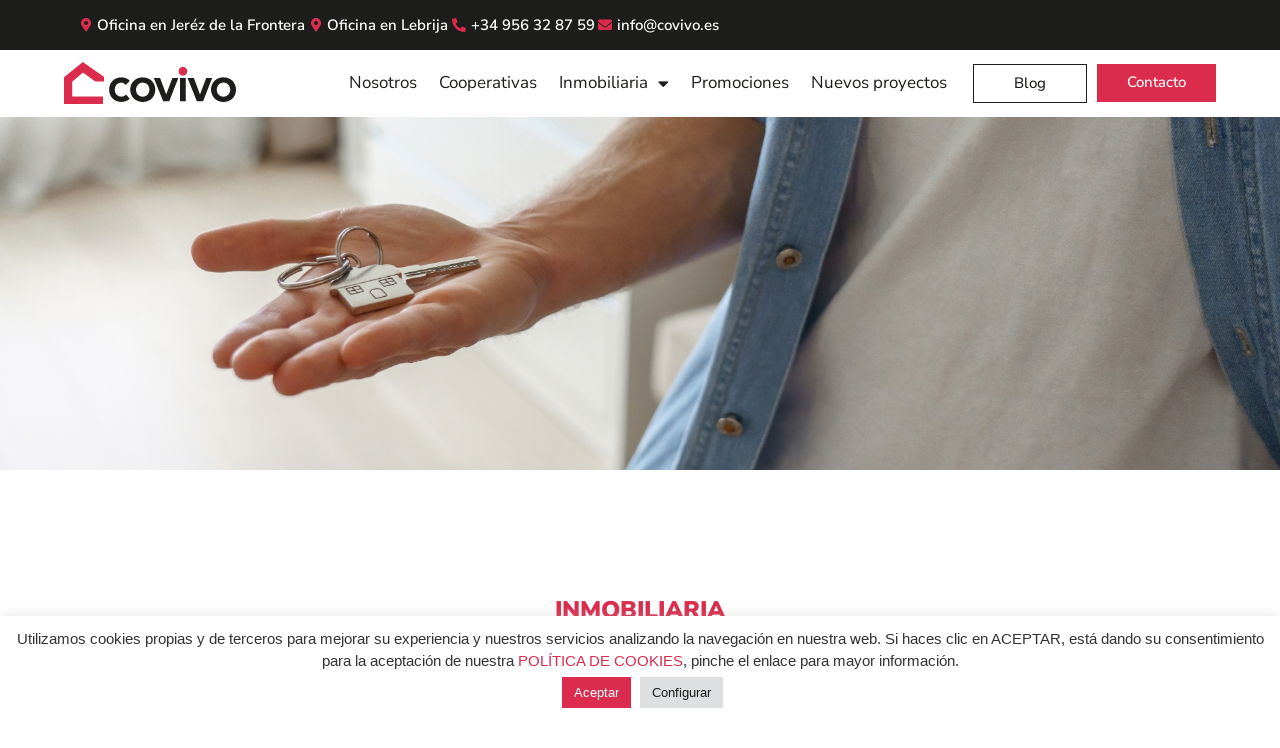

--- FILE ---
content_type: text/html; charset=UTF-8
request_url: https://www.covivo.es/comprar-una-vivienda/
body_size: 16541
content:
<!doctype html>
<html lang="en-US">
<head>
	<meta charset="UTF-8">
	<meta name="viewport" content="width=device-width, initial-scale=1">
	<link rel="profile" href="https://gmpg.org/xfn/11">
	<style type="text/css">div[id^="wpcf7-f1710"] button.cf7mls_next {   }div[id^="wpcf7-f1710"] button.cf7mls_back {   }</style><meta name='robots' content='index, follow, max-image-preview:large, max-snippet:-1, max-video-preview:-1' />

	<!-- This site is optimized with the Yoast SEO plugin v26.8 - https://yoast.com/product/yoast-seo-wordpress/ -->
	<title>Comprar una vivienda - Covivo</title>
	<link rel="canonical" href="https://www.covivo.es/comprar-una-vivienda/" />
	<meta property="og:locale" content="en_US" />
	<meta property="og:type" content="article" />
	<meta property="og:title" content="Comprar una vivienda - Covivo" />
	<meta property="og:description" content="Inmobiliaria Comprar una vivienda Descubre nuestra exclusiva cartera de viviendas en Jeréz de la Frontera. Nos ocupamos de los compradores Facilitamos la hipoteca para que pueda comprar Le acompañamos en la visita y le hacemos un seguimiento pormenorizado Nos ocupamos de las altas y bajas de los suministros y atendemos la postventa VER INMUEBLES" />
	<meta property="og:url" content="https://www.covivo.es/comprar-una-vivienda/" />
	<meta property="og:site_name" content="Covivo" />
	<meta property="article:modified_time" content="2022-06-20T08:11:44+00:00" />
	<meta property="og:image" content="https://www.covivo.es/wp-content/uploads/2022/04/nos-encargamos-de-compradores.jpg" />
	<meta name="twitter:card" content="summary_large_image" />
	<meta name="twitter:label1" content="Est. reading time" />
	<meta name="twitter:data1" content="1 minute" />
	<script type="application/ld+json" class="yoast-schema-graph">{"@context":"https://schema.org","@graph":[{"@type":"WebPage","@id":"https://www.covivo.es/comprar-una-vivienda/","url":"https://www.covivo.es/comprar-una-vivienda/","name":"Comprar una vivienda - Covivo","isPartOf":{"@id":"https://www.covivo.es/#website"},"primaryImageOfPage":{"@id":"https://www.covivo.es/comprar-una-vivienda/#primaryimage"},"image":{"@id":"https://www.covivo.es/comprar-una-vivienda/#primaryimage"},"thumbnailUrl":"https://www.covivo.es/wp-content/uploads/2022/04/nos-encargamos-de-compradores.jpg","datePublished":"2022-04-27T11:21:30+00:00","dateModified":"2022-06-20T08:11:44+00:00","breadcrumb":{"@id":"https://www.covivo.es/comprar-una-vivienda/#breadcrumb"},"inLanguage":"en-US","potentialAction":[{"@type":"ReadAction","target":["https://www.covivo.es/comprar-una-vivienda/"]}]},{"@type":"ImageObject","inLanguage":"en-US","@id":"https://www.covivo.es/comprar-una-vivienda/#primaryimage","url":"https://www.covivo.es/wp-content/uploads/2022/04/nos-encargamos-de-compradores.jpg","contentUrl":"https://www.covivo.es/wp-content/uploads/2022/04/nos-encargamos-de-compradores.jpg","width":1196,"height":874},{"@type":"BreadcrumbList","@id":"https://www.covivo.es/comprar-una-vivienda/#breadcrumb","itemListElement":[{"@type":"ListItem","position":1,"name":"Portada","item":"https://www.covivo.es/"},{"@type":"ListItem","position":2,"name":"Comprar una vivienda"}]},{"@type":"WebSite","@id":"https://www.covivo.es/#website","url":"https://www.covivo.es/","name":"Covivo","description":"La casa de tus sueños, más cerca","publisher":{"@id":"https://www.covivo.es/#organization"},"potentialAction":[{"@type":"SearchAction","target":{"@type":"EntryPoint","urlTemplate":"https://www.covivo.es/?s={search_term_string}"},"query-input":{"@type":"PropertyValueSpecification","valueRequired":true,"valueName":"search_term_string"}}],"inLanguage":"en-US"},{"@type":"Organization","@id":"https://www.covivo.es/#organization","name":"Covivo","url":"https://www.covivo.es/","logo":{"@type":"ImageObject","inLanguage":"en-US","@id":"https://www.covivo.es/#/schema/logo/image/","url":"https://www.covivo.es/wp-content/uploads/2022/03/covivo_logo.svg","contentUrl":"https://www.covivo.es/wp-content/uploads/2022/03/covivo_logo.svg","width":214,"height":51,"caption":"Covivo"},"image":{"@id":"https://www.covivo.es/#/schema/logo/image/"}}]}</script>
	<!-- / Yoast SEO plugin. -->


<link rel="alternate" type="application/rss+xml" title="Covivo &raquo; Feed" href="https://www.covivo.es/feed/" />
<link rel="alternate" type="application/rss+xml" title="Covivo &raquo; Comments Feed" href="https://www.covivo.es/comments/feed/" />
<link rel="alternate" title="oEmbed (JSON)" type="application/json+oembed" href="https://www.covivo.es/wp-json/oembed/1.0/embed?url=https%3A%2F%2Fwww.covivo.es%2Fcomprar-una-vivienda%2F" />
<link rel="alternate" title="oEmbed (XML)" type="text/xml+oembed" href="https://www.covivo.es/wp-json/oembed/1.0/embed?url=https%3A%2F%2Fwww.covivo.es%2Fcomprar-una-vivienda%2F&#038;format=xml" />
<style id='wp-img-auto-sizes-contain-inline-css'>
img:is([sizes=auto i],[sizes^="auto," i]){contain-intrinsic-size:3000px 1500px}
/*# sourceURL=wp-img-auto-sizes-contain-inline-css */
</style>
<style id='wp-emoji-styles-inline-css'>

	img.wp-smiley, img.emoji {
		display: inline !important;
		border: none !important;
		box-shadow: none !important;
		height: 1em !important;
		width: 1em !important;
		margin: 0 0.07em !important;
		vertical-align: -0.1em !important;
		background: none !important;
		padding: 0 !important;
	}
/*# sourceURL=wp-emoji-styles-inline-css */
</style>
<link rel='stylesheet' id='jet-engine-frontend-css' href='https://www.covivo.es/wp-content/plugins/jet-engine/assets/css/frontend.css?ver=3.7.8' media='all' />
<style id='global-styles-inline-css'>
:root{--wp--preset--aspect-ratio--square: 1;--wp--preset--aspect-ratio--4-3: 4/3;--wp--preset--aspect-ratio--3-4: 3/4;--wp--preset--aspect-ratio--3-2: 3/2;--wp--preset--aspect-ratio--2-3: 2/3;--wp--preset--aspect-ratio--16-9: 16/9;--wp--preset--aspect-ratio--9-16: 9/16;--wp--preset--color--black: #000000;--wp--preset--color--cyan-bluish-gray: #abb8c3;--wp--preset--color--white: #ffffff;--wp--preset--color--pale-pink: #f78da7;--wp--preset--color--vivid-red: #cf2e2e;--wp--preset--color--luminous-vivid-orange: #ff6900;--wp--preset--color--luminous-vivid-amber: #fcb900;--wp--preset--color--light-green-cyan: #7bdcb5;--wp--preset--color--vivid-green-cyan: #00d084;--wp--preset--color--pale-cyan-blue: #8ed1fc;--wp--preset--color--vivid-cyan-blue: #0693e3;--wp--preset--color--vivid-purple: #9b51e0;--wp--preset--gradient--vivid-cyan-blue-to-vivid-purple: linear-gradient(135deg,rgb(6,147,227) 0%,rgb(155,81,224) 100%);--wp--preset--gradient--light-green-cyan-to-vivid-green-cyan: linear-gradient(135deg,rgb(122,220,180) 0%,rgb(0,208,130) 100%);--wp--preset--gradient--luminous-vivid-amber-to-luminous-vivid-orange: linear-gradient(135deg,rgb(252,185,0) 0%,rgb(255,105,0) 100%);--wp--preset--gradient--luminous-vivid-orange-to-vivid-red: linear-gradient(135deg,rgb(255,105,0) 0%,rgb(207,46,46) 100%);--wp--preset--gradient--very-light-gray-to-cyan-bluish-gray: linear-gradient(135deg,rgb(238,238,238) 0%,rgb(169,184,195) 100%);--wp--preset--gradient--cool-to-warm-spectrum: linear-gradient(135deg,rgb(74,234,220) 0%,rgb(151,120,209) 20%,rgb(207,42,186) 40%,rgb(238,44,130) 60%,rgb(251,105,98) 80%,rgb(254,248,76) 100%);--wp--preset--gradient--blush-light-purple: linear-gradient(135deg,rgb(255,206,236) 0%,rgb(152,150,240) 100%);--wp--preset--gradient--blush-bordeaux: linear-gradient(135deg,rgb(254,205,165) 0%,rgb(254,45,45) 50%,rgb(107,0,62) 100%);--wp--preset--gradient--luminous-dusk: linear-gradient(135deg,rgb(255,203,112) 0%,rgb(199,81,192) 50%,rgb(65,88,208) 100%);--wp--preset--gradient--pale-ocean: linear-gradient(135deg,rgb(255,245,203) 0%,rgb(182,227,212) 50%,rgb(51,167,181) 100%);--wp--preset--gradient--electric-grass: linear-gradient(135deg,rgb(202,248,128) 0%,rgb(113,206,126) 100%);--wp--preset--gradient--midnight: linear-gradient(135deg,rgb(2,3,129) 0%,rgb(40,116,252) 100%);--wp--preset--font-size--small: 13px;--wp--preset--font-size--medium: 20px;--wp--preset--font-size--large: 36px;--wp--preset--font-size--x-large: 42px;--wp--preset--spacing--20: 0.44rem;--wp--preset--spacing--30: 0.67rem;--wp--preset--spacing--40: 1rem;--wp--preset--spacing--50: 1.5rem;--wp--preset--spacing--60: 2.25rem;--wp--preset--spacing--70: 3.38rem;--wp--preset--spacing--80: 5.06rem;--wp--preset--shadow--natural: 6px 6px 9px rgba(0, 0, 0, 0.2);--wp--preset--shadow--deep: 12px 12px 50px rgba(0, 0, 0, 0.4);--wp--preset--shadow--sharp: 6px 6px 0px rgba(0, 0, 0, 0.2);--wp--preset--shadow--outlined: 6px 6px 0px -3px rgb(255, 255, 255), 6px 6px rgb(0, 0, 0);--wp--preset--shadow--crisp: 6px 6px 0px rgb(0, 0, 0);}:root { --wp--style--global--content-size: 800px;--wp--style--global--wide-size: 1200px; }:where(body) { margin: 0; }.wp-site-blocks > .alignleft { float: left; margin-right: 2em; }.wp-site-blocks > .alignright { float: right; margin-left: 2em; }.wp-site-blocks > .aligncenter { justify-content: center; margin-left: auto; margin-right: auto; }:where(.wp-site-blocks) > * { margin-block-start: 24px; margin-block-end: 0; }:where(.wp-site-blocks) > :first-child { margin-block-start: 0; }:where(.wp-site-blocks) > :last-child { margin-block-end: 0; }:root { --wp--style--block-gap: 24px; }:root :where(.is-layout-flow) > :first-child{margin-block-start: 0;}:root :where(.is-layout-flow) > :last-child{margin-block-end: 0;}:root :where(.is-layout-flow) > *{margin-block-start: 24px;margin-block-end: 0;}:root :where(.is-layout-constrained) > :first-child{margin-block-start: 0;}:root :where(.is-layout-constrained) > :last-child{margin-block-end: 0;}:root :where(.is-layout-constrained) > *{margin-block-start: 24px;margin-block-end: 0;}:root :where(.is-layout-flex){gap: 24px;}:root :where(.is-layout-grid){gap: 24px;}.is-layout-flow > .alignleft{float: left;margin-inline-start: 0;margin-inline-end: 2em;}.is-layout-flow > .alignright{float: right;margin-inline-start: 2em;margin-inline-end: 0;}.is-layout-flow > .aligncenter{margin-left: auto !important;margin-right: auto !important;}.is-layout-constrained > .alignleft{float: left;margin-inline-start: 0;margin-inline-end: 2em;}.is-layout-constrained > .alignright{float: right;margin-inline-start: 2em;margin-inline-end: 0;}.is-layout-constrained > .aligncenter{margin-left: auto !important;margin-right: auto !important;}.is-layout-constrained > :where(:not(.alignleft):not(.alignright):not(.alignfull)){max-width: var(--wp--style--global--content-size);margin-left: auto !important;margin-right: auto !important;}.is-layout-constrained > .alignwide{max-width: var(--wp--style--global--wide-size);}body .is-layout-flex{display: flex;}.is-layout-flex{flex-wrap: wrap;align-items: center;}.is-layout-flex > :is(*, div){margin: 0;}body .is-layout-grid{display: grid;}.is-layout-grid > :is(*, div){margin: 0;}body{padding-top: 0px;padding-right: 0px;padding-bottom: 0px;padding-left: 0px;}a:where(:not(.wp-element-button)){text-decoration: underline;}:root :where(.wp-element-button, .wp-block-button__link){background-color: #32373c;border-width: 0;color: #fff;font-family: inherit;font-size: inherit;font-style: inherit;font-weight: inherit;letter-spacing: inherit;line-height: inherit;padding-top: calc(0.667em + 2px);padding-right: calc(1.333em + 2px);padding-bottom: calc(0.667em + 2px);padding-left: calc(1.333em + 2px);text-decoration: none;text-transform: inherit;}.has-black-color{color: var(--wp--preset--color--black) !important;}.has-cyan-bluish-gray-color{color: var(--wp--preset--color--cyan-bluish-gray) !important;}.has-white-color{color: var(--wp--preset--color--white) !important;}.has-pale-pink-color{color: var(--wp--preset--color--pale-pink) !important;}.has-vivid-red-color{color: var(--wp--preset--color--vivid-red) !important;}.has-luminous-vivid-orange-color{color: var(--wp--preset--color--luminous-vivid-orange) !important;}.has-luminous-vivid-amber-color{color: var(--wp--preset--color--luminous-vivid-amber) !important;}.has-light-green-cyan-color{color: var(--wp--preset--color--light-green-cyan) !important;}.has-vivid-green-cyan-color{color: var(--wp--preset--color--vivid-green-cyan) !important;}.has-pale-cyan-blue-color{color: var(--wp--preset--color--pale-cyan-blue) !important;}.has-vivid-cyan-blue-color{color: var(--wp--preset--color--vivid-cyan-blue) !important;}.has-vivid-purple-color{color: var(--wp--preset--color--vivid-purple) !important;}.has-black-background-color{background-color: var(--wp--preset--color--black) !important;}.has-cyan-bluish-gray-background-color{background-color: var(--wp--preset--color--cyan-bluish-gray) !important;}.has-white-background-color{background-color: var(--wp--preset--color--white) !important;}.has-pale-pink-background-color{background-color: var(--wp--preset--color--pale-pink) !important;}.has-vivid-red-background-color{background-color: var(--wp--preset--color--vivid-red) !important;}.has-luminous-vivid-orange-background-color{background-color: var(--wp--preset--color--luminous-vivid-orange) !important;}.has-luminous-vivid-amber-background-color{background-color: var(--wp--preset--color--luminous-vivid-amber) !important;}.has-light-green-cyan-background-color{background-color: var(--wp--preset--color--light-green-cyan) !important;}.has-vivid-green-cyan-background-color{background-color: var(--wp--preset--color--vivid-green-cyan) !important;}.has-pale-cyan-blue-background-color{background-color: var(--wp--preset--color--pale-cyan-blue) !important;}.has-vivid-cyan-blue-background-color{background-color: var(--wp--preset--color--vivid-cyan-blue) !important;}.has-vivid-purple-background-color{background-color: var(--wp--preset--color--vivid-purple) !important;}.has-black-border-color{border-color: var(--wp--preset--color--black) !important;}.has-cyan-bluish-gray-border-color{border-color: var(--wp--preset--color--cyan-bluish-gray) !important;}.has-white-border-color{border-color: var(--wp--preset--color--white) !important;}.has-pale-pink-border-color{border-color: var(--wp--preset--color--pale-pink) !important;}.has-vivid-red-border-color{border-color: var(--wp--preset--color--vivid-red) !important;}.has-luminous-vivid-orange-border-color{border-color: var(--wp--preset--color--luminous-vivid-orange) !important;}.has-luminous-vivid-amber-border-color{border-color: var(--wp--preset--color--luminous-vivid-amber) !important;}.has-light-green-cyan-border-color{border-color: var(--wp--preset--color--light-green-cyan) !important;}.has-vivid-green-cyan-border-color{border-color: var(--wp--preset--color--vivid-green-cyan) !important;}.has-pale-cyan-blue-border-color{border-color: var(--wp--preset--color--pale-cyan-blue) !important;}.has-vivid-cyan-blue-border-color{border-color: var(--wp--preset--color--vivid-cyan-blue) !important;}.has-vivid-purple-border-color{border-color: var(--wp--preset--color--vivid-purple) !important;}.has-vivid-cyan-blue-to-vivid-purple-gradient-background{background: var(--wp--preset--gradient--vivid-cyan-blue-to-vivid-purple) !important;}.has-light-green-cyan-to-vivid-green-cyan-gradient-background{background: var(--wp--preset--gradient--light-green-cyan-to-vivid-green-cyan) !important;}.has-luminous-vivid-amber-to-luminous-vivid-orange-gradient-background{background: var(--wp--preset--gradient--luminous-vivid-amber-to-luminous-vivid-orange) !important;}.has-luminous-vivid-orange-to-vivid-red-gradient-background{background: var(--wp--preset--gradient--luminous-vivid-orange-to-vivid-red) !important;}.has-very-light-gray-to-cyan-bluish-gray-gradient-background{background: var(--wp--preset--gradient--very-light-gray-to-cyan-bluish-gray) !important;}.has-cool-to-warm-spectrum-gradient-background{background: var(--wp--preset--gradient--cool-to-warm-spectrum) !important;}.has-blush-light-purple-gradient-background{background: var(--wp--preset--gradient--blush-light-purple) !important;}.has-blush-bordeaux-gradient-background{background: var(--wp--preset--gradient--blush-bordeaux) !important;}.has-luminous-dusk-gradient-background{background: var(--wp--preset--gradient--luminous-dusk) !important;}.has-pale-ocean-gradient-background{background: var(--wp--preset--gradient--pale-ocean) !important;}.has-electric-grass-gradient-background{background: var(--wp--preset--gradient--electric-grass) !important;}.has-midnight-gradient-background{background: var(--wp--preset--gradient--midnight) !important;}.has-small-font-size{font-size: var(--wp--preset--font-size--small) !important;}.has-medium-font-size{font-size: var(--wp--preset--font-size--medium) !important;}.has-large-font-size{font-size: var(--wp--preset--font-size--large) !important;}.has-x-large-font-size{font-size: var(--wp--preset--font-size--x-large) !important;}
:root :where(.wp-block-pullquote){font-size: 1.5em;line-height: 1.6;}
/*# sourceURL=global-styles-inline-css */
</style>
<link rel='stylesheet' id='cf7mls-css' href='https://www.covivo.es/wp-content/plugins/cf7-multi-step/assets/frontend/css/cf7mls.css?ver=2.7.9' media='all' />
<link rel='stylesheet' id='cf7mls_animate-css' href='https://www.covivo.es/wp-content/plugins/cf7-multi-step/assets/frontend/animate/animate.min.css?ver=2.7.9' media='all' />
<link rel='stylesheet' id='contact-form-7-css' href='https://www.covivo.es/wp-content/plugins/contact-form-7/includes/css/styles.css?ver=6.1.3' media='all' />
<link rel='stylesheet' id='cookie-law-info-css' href='https://www.covivo.es/wp-content/plugins/cookie-law-info/legacy/public/css/cookie-law-info-public.css?ver=3.3.6' media='all' />
<link rel='stylesheet' id='cookie-law-info-gdpr-css' href='https://www.covivo.es/wp-content/plugins/cookie-law-info/legacy/public/css/cookie-law-info-gdpr.css?ver=3.3.6' media='all' />
<link rel='stylesheet' id='wpcf7-redirect-script-frontend-css' href='https://www.covivo.es/wp-content/plugins/wpcf7-redirect/build/assets/frontend-script.css?ver=2c532d7e2be36f6af233' media='all' />
<link rel='stylesheet' id='hello-elementor-css' href='https://www.covivo.es/wp-content/themes/hello-elementor/assets/css/reset.css?ver=3.4.4' media='all' />
<link rel='stylesheet' id='hello-elementor-theme-style-css' href='https://www.covivo.es/wp-content/themes/hello-elementor/assets/css/theme.css?ver=3.4.4' media='all' />
<link rel='stylesheet' id='hello-elementor-header-footer-css' href='https://www.covivo.es/wp-content/themes/hello-elementor/assets/css/header-footer.css?ver=3.4.4' media='all' />
<link rel='stylesheet' id='elementor-frontend-css' href='https://www.covivo.es/wp-content/plugins/elementor/assets/css/frontend.min.css?ver=3.34.2' media='all' />
<link rel='stylesheet' id='elementor-post-5-css' href='https://www.covivo.es/wp-content/uploads/elementor/css/post-5.css?ver=1769124620' media='all' />
<link rel='stylesheet' id='widget-icon-list-css' href='https://www.covivo.es/wp-content/plugins/elementor/assets/css/widget-icon-list.min.css?ver=3.34.2' media='all' />
<link rel='stylesheet' id='widget-image-css' href='https://www.covivo.es/wp-content/plugins/elementor/assets/css/widget-image.min.css?ver=3.34.2' media='all' />
<link rel='stylesheet' id='widget-nav-menu-css' href='https://www.covivo.es/wp-content/plugins/elementor-pro/assets/css/widget-nav-menu.min.css?ver=3.34.2' media='all' />
<link rel='stylesheet' id='widget-divider-css' href='https://www.covivo.es/wp-content/plugins/elementor/assets/css/widget-divider.min.css?ver=3.34.2' media='all' />
<link rel='stylesheet' id='widget-social-icons-css' href='https://www.covivo.es/wp-content/plugins/elementor/assets/css/widget-social-icons.min.css?ver=3.34.2' media='all' />
<link rel='stylesheet' id='e-apple-webkit-css' href='https://www.covivo.es/wp-content/plugins/elementor/assets/css/conditionals/apple-webkit.min.css?ver=3.34.2' media='all' />
<link rel='stylesheet' id='elementor-icons-css' href='https://www.covivo.es/wp-content/plugins/elementor/assets/lib/eicons/css/elementor-icons.min.css?ver=5.46.0' media='all' />
<link rel='stylesheet' id='font-awesome-5-all-css' href='https://www.covivo.es/wp-content/plugins/elementor/assets/lib/font-awesome/css/all.min.css?ver=3.34.2' media='all' />
<link rel='stylesheet' id='font-awesome-4-shim-css' href='https://www.covivo.es/wp-content/plugins/elementor/assets/lib/font-awesome/css/v4-shims.min.css?ver=3.34.2' media='all' />
<link rel='stylesheet' id='widget-spacer-css' href='https://www.covivo.es/wp-content/plugins/elementor/assets/css/widget-spacer.min.css?ver=3.34.2' media='all' />
<link rel='stylesheet' id='widget-heading-css' href='https://www.covivo.es/wp-content/plugins/elementor/assets/css/widget-heading.min.css?ver=3.34.2' media='all' />
<link rel='stylesheet' id='elementor-post-903-css' href='https://www.covivo.es/wp-content/uploads/elementor/css/post-903.css?ver=1769135333' media='all' />
<link rel='stylesheet' id='elementor-post-223-css' href='https://www.covivo.es/wp-content/uploads/elementor/css/post-223.css?ver=1769129586' media='all' />
<link rel='stylesheet' id='elementor-post-92-css' href='https://www.covivo.es/wp-content/uploads/elementor/css/post-92.css?ver=1769124620' media='all' />
<link rel='stylesheet' id='hello-elementor-child-style-css' href='https://www.covivo.es/wp-content/themes/hello-theme-child/style.css?ver=1.0.0' media='all' />
<link rel='stylesheet' id='ekit-widget-styles-css' href='https://www.covivo.es/wp-content/plugins/elementskit-lite/widgets/init/assets/css/widget-styles.css?ver=3.7.5' media='all' />
<link rel='stylesheet' id='ekit-responsive-css' href='https://www.covivo.es/wp-content/plugins/elementskit-lite/widgets/init/assets/css/responsive.css?ver=3.7.5' media='all' />
<link rel='stylesheet' id='eael-general-css' href='https://www.covivo.es/wp-content/plugins/essential-addons-for-elementor-lite/assets/front-end/css/view/general.min.css?ver=6.4.0' media='all' />
<link rel='stylesheet' id='elementor-gf-local-nunitosans-css' href='https://www.covivo.es/wp-content/uploads/elementor/google-fonts/css/nunitosans.css?ver=1748520534' media='all' />
<link rel='stylesheet' id='elementor-icons-shared-0-css' href='https://www.covivo.es/wp-content/plugins/elementor/assets/lib/font-awesome/css/fontawesome.min.css?ver=5.15.3' media='all' />
<link rel='stylesheet' id='elementor-icons-fa-solid-css' href='https://www.covivo.es/wp-content/plugins/elementor/assets/lib/font-awesome/css/solid.min.css?ver=5.15.3' media='all' />
<link rel='stylesheet' id='elementor-icons-fa-brands-css' href='https://www.covivo.es/wp-content/plugins/elementor/assets/lib/font-awesome/css/brands.min.css?ver=5.15.3' media='all' />
<script src="https://www.covivo.es/wp-includes/js/jquery/jquery.min.js?ver=3.7.1" id="jquery-core-js"></script>
<script src="https://www.covivo.es/wp-includes/js/jquery/jquery-migrate.min.js?ver=3.4.1" id="jquery-migrate-js"></script>
<script id="cookie-law-info-js-extra">
var Cli_Data = {"nn_cookie_ids":[],"cookielist":[],"non_necessary_cookies":[],"ccpaEnabled":"","ccpaRegionBased":"","ccpaBarEnabled":"","strictlyEnabled":["necessary","obligatoire"],"ccpaType":"gdpr","js_blocking":"1","custom_integration":"","triggerDomRefresh":"","secure_cookies":""};
var cli_cookiebar_settings = {"animate_speed_hide":"500","animate_speed_show":"500","background":"#FFF","border":"#b1a6a6c2","border_on":"","button_1_button_colour":"#db2c4d","button_1_button_hover":"#af233e","button_1_link_colour":"#fff","button_1_as_button":"1","button_1_new_win":"","button_2_button_colour":"#333","button_2_button_hover":"#292929","button_2_link_colour":"#444","button_2_as_button":"","button_2_hidebar":"","button_3_button_colour":"#dedfe0","button_3_button_hover":"#b2b2b3","button_3_link_colour":"#333333","button_3_as_button":"1","button_3_new_win":"","button_4_button_colour":"#dedfe0","button_4_button_hover":"#b2b2b3","button_4_link_colour":"#1d1d1b","button_4_as_button":"1","button_7_button_colour":"#61a229","button_7_button_hover":"#4e8221","button_7_link_colour":"#fff","button_7_as_button":"1","button_7_new_win":"","font_family":"inherit","header_fix":"","notify_animate_hide":"1","notify_animate_show":"","notify_div_id":"#cookie-law-info-bar","notify_position_horizontal":"right","notify_position_vertical":"bottom","scroll_close":"","scroll_close_reload":"","accept_close_reload":"1","reject_close_reload":"1","showagain_tab":"","showagain_background":"#fff","showagain_border":"#000","showagain_div_id":"#cookie-law-info-again","showagain_x_position":"100px","text":"#333333","show_once_yn":"","show_once":"10000","logging_on":"","as_popup":"","popup_overlay":"1","bar_heading_text":"","cookie_bar_as":"banner","popup_showagain_position":"bottom-right","widget_position":"left"};
var log_object = {"ajax_url":"https://www.covivo.es/wp-admin/admin-ajax.php"};
//# sourceURL=cookie-law-info-js-extra
</script>
<script src="https://www.covivo.es/wp-content/plugins/cookie-law-info/legacy/public/js/cookie-law-info-public.js?ver=3.3.6" id="cookie-law-info-js"></script>
<script src="https://www.covivo.es/wp-content/plugins/elementor/assets/lib/font-awesome/js/v4-shims.min.js?ver=3.34.2" id="font-awesome-4-shim-js"></script>
<link rel="https://api.w.org/" href="https://www.covivo.es/wp-json/" /><link rel="alternate" title="JSON" type="application/json" href="https://www.covivo.es/wp-json/wp/v2/pages/903" /><link rel="EditURI" type="application/rsd+xml" title="RSD" href="https://www.covivo.es/xmlrpc.php?rsd" />
<meta name="generator" content="WordPress 6.9" />
<link rel='shortlink' href='https://www.covivo.es/?p=903' />
<meta name="generator" content="Elementor 3.34.2; features: additional_custom_breakpoints; settings: css_print_method-external, google_font-enabled, font_display-auto">
			<style>
				.e-con.e-parent:nth-of-type(n+4):not(.e-lazyloaded):not(.e-no-lazyload),
				.e-con.e-parent:nth-of-type(n+4):not(.e-lazyloaded):not(.e-no-lazyload) * {
					background-image: none !important;
				}
				@media screen and (max-height: 1024px) {
					.e-con.e-parent:nth-of-type(n+3):not(.e-lazyloaded):not(.e-no-lazyload),
					.e-con.e-parent:nth-of-type(n+3):not(.e-lazyloaded):not(.e-no-lazyload) * {
						background-image: none !important;
					}
				}
				@media screen and (max-height: 640px) {
					.e-con.e-parent:nth-of-type(n+2):not(.e-lazyloaded):not(.e-no-lazyload),
					.e-con.e-parent:nth-of-type(n+2):not(.e-lazyloaded):not(.e-no-lazyload) * {
						background-image: none !important;
					}
				}
			</style>
			<link rel="icon" href="https://www.covivo.es/wp-content/uploads/2022/03/isotipo.png" sizes="32x32" />
<link rel="icon" href="https://www.covivo.es/wp-content/uploads/2022/03/isotipo.png" sizes="192x192" />
<link rel="apple-touch-icon" href="https://www.covivo.es/wp-content/uploads/2022/03/isotipo.png" />
<meta name="msapplication-TileImage" content="https://www.covivo.es/wp-content/uploads/2022/03/isotipo.png" />
		<style id="wp-custom-css">
			 /* for multi step form */
#multistep-form form.wpcf7-form{
	background:#ffffff;
	padding:20px;
	border-radius:5px
}
#multistep-form form span{
	border:none
}
#multistep-form form p{
	font-size:18px !important;
	color:#333;
	font-weight:600;
	font-family:roboto;

	
}
#multistep-form input{
	padding:10px!important
}
#multistep-form .fieldset-cf7mls .cf7mls_back{
	background-color:#db2c4d;
	color:#fff;
	font-family:Roboto;
	font-size:18px
}

#multistep-form form span {
	font-size:18px;
	margin-left:10px
}

#multistep-form form label {
	font-size:18px;
	display:flex;
	align-items:center;
	margin-bottom:20px;
}

#multistep-form  .wpcf7-radio {
	display:flex;
	flex-direction:column;
}

#multistep-form input[type=radio] {
	margin-bottom:5px !important;
}


#multistep-form  .cf7mls_next.action-button {
	background-color:#db2c4d;
	color:#fff;
	font-family:Roboto;
	font-size:18px
}


		</style>
		</head>
<body class="wp-singular page-template-default page page-id-903 wp-custom-logo wp-embed-responsive wp-theme-hello-elementor wp-child-theme-hello-theme-child hello-elementor-default elementor-default elementor-kit-5 elementor-page elementor-page-903">


<a class="skip-link screen-reader-text" href="#content">Skip to content</a>

		<header data-elementor-type="header" data-elementor-id="223" class="elementor elementor-223 elementor-location-header" data-elementor-post-type="elementor_library">
					<section class="elementor-section elementor-top-section elementor-element elementor-element-6c4f86f elementor-hidden-mobile elementor-section-boxed elementor-section-height-default elementor-section-height-default" data-id="6c4f86f" data-element_type="section" data-settings="{&quot;jet_parallax_layout_list&quot;:[{&quot;jet_parallax_layout_image&quot;:{&quot;url&quot;:&quot;&quot;,&quot;id&quot;:&quot;&quot;,&quot;size&quot;:&quot;&quot;},&quot;_id&quot;:&quot;5ebdf84&quot;,&quot;jet_parallax_layout_image_tablet&quot;:{&quot;url&quot;:&quot;&quot;,&quot;id&quot;:&quot;&quot;,&quot;size&quot;:&quot;&quot;},&quot;jet_parallax_layout_image_mobile&quot;:{&quot;url&quot;:&quot;&quot;,&quot;id&quot;:&quot;&quot;,&quot;size&quot;:&quot;&quot;},&quot;jet_parallax_layout_speed&quot;:{&quot;unit&quot;:&quot;%&quot;,&quot;size&quot;:50,&quot;sizes&quot;:[]},&quot;jet_parallax_layout_type&quot;:&quot;scroll&quot;,&quot;jet_parallax_layout_direction&quot;:&quot;1&quot;,&quot;jet_parallax_layout_fx_direction&quot;:null,&quot;jet_parallax_layout_z_index&quot;:&quot;&quot;,&quot;jet_parallax_layout_bg_x&quot;:50,&quot;jet_parallax_layout_bg_x_tablet&quot;:&quot;&quot;,&quot;jet_parallax_layout_bg_x_mobile&quot;:&quot;&quot;,&quot;jet_parallax_layout_bg_y&quot;:50,&quot;jet_parallax_layout_bg_y_tablet&quot;:&quot;&quot;,&quot;jet_parallax_layout_bg_y_mobile&quot;:&quot;&quot;,&quot;jet_parallax_layout_bg_size&quot;:&quot;auto&quot;,&quot;jet_parallax_layout_bg_size_tablet&quot;:&quot;&quot;,&quot;jet_parallax_layout_bg_size_mobile&quot;:&quot;&quot;,&quot;jet_parallax_layout_animation_prop&quot;:&quot;transform&quot;,&quot;jet_parallax_layout_on&quot;:[&quot;desktop&quot;,&quot;tablet&quot;]}]}">
						<div class="elementor-container elementor-column-gap-default">
					<div class="elementor-column elementor-col-100 elementor-top-column elementor-element elementor-element-41ae7db" data-id="41ae7db" data-element_type="column">
			<div class="elementor-widget-wrap elementor-element-populated">
						<div class="elementor-element elementor-element-77356b0 elementor-icon-list--layout-inline elementor-align-end elementor-list-item-link-full_width elementor-widget elementor-widget-icon-list" data-id="77356b0" data-element_type="widget" data-widget_type="icon-list.default">
				<div class="elementor-widget-container">
							<ul class="elementor-icon-list-items elementor-inline-items">
							<li class="elementor-icon-list-item elementor-inline-item">
											<a href="https://goo.gl/maps/Ht4vyyGfCcXdmPhr9" target="_blank">

												<span class="elementor-icon-list-icon">
							<i aria-hidden="true" class="fas fa-map-marker-alt"></i>						</span>
										<span class="elementor-icon-list-text">Oficina en Jeréz de la Frontera</span>
											</a>
									</li>
								<li class="elementor-icon-list-item elementor-inline-item">
											<a href="https://goo.gl/maps/kz2MoxeSux6pCCEx7" target="_blank">

												<span class="elementor-icon-list-icon">
							<i aria-hidden="true" class="fas fa-map-marker-alt"></i>						</span>
										<span class="elementor-icon-list-text">Oficina en Lebrija</span>
											</a>
									</li>
								<li class="elementor-icon-list-item elementor-inline-item">
											<a href="tel:+34%20956%2032%2087%2059" target="_blank">

												<span class="elementor-icon-list-icon">
							<i aria-hidden="true" class="fas fa-phone-alt"></i>						</span>
										<span class="elementor-icon-list-text">+34 956 32 87 59</span>
											</a>
									</li>
								<li class="elementor-icon-list-item elementor-inline-item">
											<a href="mailto:info@covivo.es" target="_blank">

												<span class="elementor-icon-list-icon">
							<i aria-hidden="true" class="fas fa-envelope"></i>						</span>
										<span class="elementor-icon-list-text">info@covivo.es</span>
											</a>
									</li>
						</ul>
						</div>
				</div>
					</div>
		</div>
					</div>
		</section>
				<section class="elementor-section elementor-top-section elementor-element elementor-element-d86510a elementor-section-content-middle elementor-hidden-tablet elementor-hidden-mobile elementor-section-boxed elementor-section-height-default elementor-section-height-default" data-id="d86510a" data-element_type="section" data-settings="{&quot;jet_parallax_layout_list&quot;:[{&quot;jet_parallax_layout_image&quot;:{&quot;url&quot;:&quot;&quot;,&quot;id&quot;:&quot;&quot;,&quot;size&quot;:&quot;&quot;},&quot;_id&quot;:&quot;d30c2f2&quot;,&quot;jet_parallax_layout_image_tablet&quot;:{&quot;url&quot;:&quot;&quot;,&quot;id&quot;:&quot;&quot;,&quot;size&quot;:&quot;&quot;},&quot;jet_parallax_layout_image_mobile&quot;:{&quot;url&quot;:&quot;&quot;,&quot;id&quot;:&quot;&quot;,&quot;size&quot;:&quot;&quot;},&quot;jet_parallax_layout_speed&quot;:{&quot;unit&quot;:&quot;%&quot;,&quot;size&quot;:50,&quot;sizes&quot;:[]},&quot;jet_parallax_layout_type&quot;:&quot;scroll&quot;,&quot;jet_parallax_layout_direction&quot;:&quot;1&quot;,&quot;jet_parallax_layout_fx_direction&quot;:null,&quot;jet_parallax_layout_z_index&quot;:&quot;&quot;,&quot;jet_parallax_layout_bg_x&quot;:50,&quot;jet_parallax_layout_bg_x_tablet&quot;:&quot;&quot;,&quot;jet_parallax_layout_bg_x_mobile&quot;:&quot;&quot;,&quot;jet_parallax_layout_bg_y&quot;:50,&quot;jet_parallax_layout_bg_y_tablet&quot;:&quot;&quot;,&quot;jet_parallax_layout_bg_y_mobile&quot;:&quot;&quot;,&quot;jet_parallax_layout_bg_size&quot;:&quot;auto&quot;,&quot;jet_parallax_layout_bg_size_tablet&quot;:&quot;&quot;,&quot;jet_parallax_layout_bg_size_mobile&quot;:&quot;&quot;,&quot;jet_parallax_layout_animation_prop&quot;:&quot;transform&quot;,&quot;jet_parallax_layout_on&quot;:[&quot;desktop&quot;,&quot;tablet&quot;]}],&quot;background_background&quot;:&quot;classic&quot;}">
						<div class="elementor-container elementor-column-gap-default">
					<div class="elementor-column elementor-col-50 elementor-top-column elementor-element elementor-element-1071d3f" data-id="1071d3f" data-element_type="column">
			<div class="elementor-widget-wrap elementor-element-populated">
						<div class="elementor-element elementor-element-c806ae8 elementor-widget elementor-widget-image" data-id="c806ae8" data-element_type="widget" data-widget_type="image.default">
				<div class="elementor-widget-container">
																<a href="https://www.covivo.es">
							<img width="215" height="52" src="https://www.covivo.es/wp-content/uploads/2022/03/logotipocolor.svg" class="attachment-full size-full wp-image-224" alt="" />								</a>
															</div>
				</div>
					</div>
		</div>
				<div class="elementor-column elementor-col-50 elementor-top-column elementor-element elementor-element-166d650" data-id="166d650" data-element_type="column">
			<div class="elementor-widget-wrap elementor-element-populated">
						<div class="elementor-element elementor-element-b4e8dda elementor-widget__width-auto elementor-nav-menu--stretch elementor-nav-menu--dropdown-tablet elementor-nav-menu__text-align-aside elementor-nav-menu--toggle elementor-nav-menu--burger elementor-widget elementor-widget-nav-menu" data-id="b4e8dda" data-element_type="widget" data-settings="{&quot;full_width&quot;:&quot;stretch&quot;,&quot;layout&quot;:&quot;horizontal&quot;,&quot;submenu_icon&quot;:{&quot;value&quot;:&quot;&lt;i class=\&quot;fas fa-caret-down\&quot; aria-hidden=\&quot;true\&quot;&gt;&lt;\/i&gt;&quot;,&quot;library&quot;:&quot;fa-solid&quot;},&quot;toggle&quot;:&quot;burger&quot;}" data-widget_type="nav-menu.default">
				<div class="elementor-widget-container">
								<nav aria-label="Menu" class="elementor-nav-menu--main elementor-nav-menu__container elementor-nav-menu--layout-horizontal e--pointer-underline e--animation-fade">
				<ul id="menu-1-b4e8dda" class="elementor-nav-menu"><li class="menu-item menu-item-type-post_type menu-item-object-page menu-item-270"><a href="https://www.covivo.es/nosotros/" class="elementor-item">Nosotros</a></li>
<li class="menu-item menu-item-type-post_type menu-item-object-page menu-item-772"><a href="https://www.covivo.es/gestion-de-cooperativas/" class="elementor-item">Cooperativas</a></li>
<li class="menu-item menu-item-type-custom menu-item-object-custom current-menu-ancestor current-menu-parent menu-item-has-children menu-item-641"><a class="elementor-item">Inmobiliaria</a>
<ul class="sub-menu elementor-nav-menu--dropdown">
	<li class="menu-item menu-item-type-post_type menu-item-object-page menu-item-has-children menu-item-902"><a href="https://www.covivo.es/vender-mi-vivienda/" class="elementor-sub-item">Vender mi vivienda</a>
	<ul class="sub-menu elementor-nav-menu--dropdown">
		<li class="menu-item menu-item-type-post_type menu-item-object-page menu-item-1853"><a href="https://www.covivo.es/new-landing/" class="elementor-sub-item">Vender Ahora</a></li>
	</ul>
</li>
	<li class="menu-item menu-item-type-post_type menu-item-object-page current-menu-item page_item page-item-903 current_page_item menu-item-916"><a href="https://www.covivo.es/comprar-una-vivienda/" aria-current="page" class="elementor-sub-item elementor-item-active">Comprar una vivienda</a></li>
</ul>
</li>
<li class="menu-item menu-item-type-custom menu-item-object-custom menu-item-19"><a href="https://www.covivo.es/promociones/" class="elementor-item">Promociones</a></li>
<li class="menu-item menu-item-type-post_type menu-item-object-page menu-item-1415"><a href="https://www.covivo.es/new-cooper/" class="elementor-item">Nuevos proyectos</a></li>
</ul>			</nav>
					<div class="elementor-menu-toggle" role="button" tabindex="0" aria-label="Menu Toggle" aria-expanded="false">
			<i aria-hidden="true" role="presentation" class="elementor-menu-toggle__icon--open eicon-menu-bar"></i><i aria-hidden="true" role="presentation" class="elementor-menu-toggle__icon--close eicon-close"></i>		</div>
					<nav class="elementor-nav-menu--dropdown elementor-nav-menu__container" aria-hidden="true">
				<ul id="menu-2-b4e8dda" class="elementor-nav-menu"><li class="menu-item menu-item-type-post_type menu-item-object-page menu-item-270"><a href="https://www.covivo.es/nosotros/" class="elementor-item" tabindex="-1">Nosotros</a></li>
<li class="menu-item menu-item-type-post_type menu-item-object-page menu-item-772"><a href="https://www.covivo.es/gestion-de-cooperativas/" class="elementor-item" tabindex="-1">Cooperativas</a></li>
<li class="menu-item menu-item-type-custom menu-item-object-custom current-menu-ancestor current-menu-parent menu-item-has-children menu-item-641"><a class="elementor-item" tabindex="-1">Inmobiliaria</a>
<ul class="sub-menu elementor-nav-menu--dropdown">
	<li class="menu-item menu-item-type-post_type menu-item-object-page menu-item-has-children menu-item-902"><a href="https://www.covivo.es/vender-mi-vivienda/" class="elementor-sub-item" tabindex="-1">Vender mi vivienda</a>
	<ul class="sub-menu elementor-nav-menu--dropdown">
		<li class="menu-item menu-item-type-post_type menu-item-object-page menu-item-1853"><a href="https://www.covivo.es/new-landing/" class="elementor-sub-item" tabindex="-1">Vender Ahora</a></li>
	</ul>
</li>
	<li class="menu-item menu-item-type-post_type menu-item-object-page current-menu-item page_item page-item-903 current_page_item menu-item-916"><a href="https://www.covivo.es/comprar-una-vivienda/" aria-current="page" class="elementor-sub-item elementor-item-active" tabindex="-1">Comprar una vivienda</a></li>
</ul>
</li>
<li class="menu-item menu-item-type-custom menu-item-object-custom menu-item-19"><a href="https://www.covivo.es/promociones/" class="elementor-item" tabindex="-1">Promociones</a></li>
<li class="menu-item menu-item-type-post_type menu-item-object-page menu-item-1415"><a href="https://www.covivo.es/new-cooper/" class="elementor-item" tabindex="-1">Nuevos proyectos</a></li>
</ul>			</nav>
						</div>
				</div>
				<div class="elementor-element elementor-element-f31deca elementor-widget__width-auto elementor-widget elementor-widget-button" data-id="f31deca" data-element_type="widget" data-widget_type="button.default">
				<div class="elementor-widget-container">
									<div class="elementor-button-wrapper">
					<a class="elementor-button elementor-button-link elementor-size-sm" href="https://www.covivo.es/blog/">
						<span class="elementor-button-content-wrapper">
									<span class="elementor-button-text">Blog</span>
					</span>
					</a>
				</div>
								</div>
				</div>
				<div class="elementor-element elementor-element-db44e93 elementor-widget__width-auto elementor-widget elementor-widget-button" data-id="db44e93" data-element_type="widget" data-widget_type="button.default">
				<div class="elementor-widget-container">
									<div class="elementor-button-wrapper">
					<a class="elementor-button elementor-button-link elementor-size-sm" href="https://www.covivo.es/contacto/">
						<span class="elementor-button-content-wrapper">
									<span class="elementor-button-text">Contacto</span>
					</span>
					</a>
				</div>
								</div>
				</div>
					</div>
		</div>
					</div>
		</section>
				<section class="elementor-section elementor-top-section elementor-element elementor-element-f5dc48e elementor-hidden-mobile elementor-hidden-desktop elementor-section-boxed elementor-section-height-default elementor-section-height-default" data-id="f5dc48e" data-element_type="section" data-settings="{&quot;background_background&quot;:&quot;classic&quot;,&quot;jet_parallax_layout_list&quot;:[{&quot;jet_parallax_layout_image&quot;:{&quot;url&quot;:&quot;&quot;,&quot;id&quot;:&quot;&quot;,&quot;size&quot;:&quot;&quot;},&quot;_id&quot;:&quot;8091d34&quot;,&quot;jet_parallax_layout_image_tablet&quot;:{&quot;url&quot;:&quot;&quot;,&quot;id&quot;:&quot;&quot;,&quot;size&quot;:&quot;&quot;},&quot;jet_parallax_layout_image_mobile&quot;:{&quot;url&quot;:&quot;&quot;,&quot;id&quot;:&quot;&quot;,&quot;size&quot;:&quot;&quot;},&quot;jet_parallax_layout_speed&quot;:{&quot;unit&quot;:&quot;%&quot;,&quot;size&quot;:50,&quot;sizes&quot;:[]},&quot;jet_parallax_layout_type&quot;:&quot;scroll&quot;,&quot;jet_parallax_layout_direction&quot;:&quot;1&quot;,&quot;jet_parallax_layout_fx_direction&quot;:null,&quot;jet_parallax_layout_z_index&quot;:&quot;&quot;,&quot;jet_parallax_layout_bg_x&quot;:50,&quot;jet_parallax_layout_bg_x_tablet&quot;:&quot;&quot;,&quot;jet_parallax_layout_bg_x_mobile&quot;:&quot;&quot;,&quot;jet_parallax_layout_bg_y&quot;:50,&quot;jet_parallax_layout_bg_y_tablet&quot;:&quot;&quot;,&quot;jet_parallax_layout_bg_y_mobile&quot;:&quot;&quot;,&quot;jet_parallax_layout_bg_size&quot;:&quot;auto&quot;,&quot;jet_parallax_layout_bg_size_tablet&quot;:&quot;&quot;,&quot;jet_parallax_layout_bg_size_mobile&quot;:&quot;&quot;,&quot;jet_parallax_layout_animation_prop&quot;:&quot;transform&quot;,&quot;jet_parallax_layout_on&quot;:[&quot;desktop&quot;,&quot;tablet&quot;]}]}">
						<div class="elementor-container elementor-column-gap-default">
					<div class="elementor-column elementor-col-50 elementor-top-column elementor-element elementor-element-1eb7bfb8" data-id="1eb7bfb8" data-element_type="column">
			<div class="elementor-widget-wrap elementor-element-populated">
						<div class="elementor-element elementor-element-7b1a9c2 elementor-widget elementor-widget-image" data-id="7b1a9c2" data-element_type="widget" data-widget_type="image.default">
				<div class="elementor-widget-container">
																<a href="https://www.covivo.es">
							<img width="215" height="52" src="https://www.covivo.es/wp-content/uploads/2022/03/logotipocolor.svg" class="attachment-full size-full wp-image-224" alt="" />								</a>
															</div>
				</div>
					</div>
		</div>
				<div class="elementor-column elementor-col-50 elementor-top-column elementor-element elementor-element-17b4ece7" data-id="17b4ece7" data-element_type="column">
			<div class="elementor-widget-wrap elementor-element-populated">
						<div class="elementor-element elementor-element-5782a4c9 elementor-widget__width-auto elementor-widget elementor-widget-button" data-id="5782a4c9" data-element_type="widget" data-widget_type="button.default">
				<div class="elementor-widget-container">
									<div class="elementor-button-wrapper">
					<a class="elementor-button elementor-button-link elementor-size-sm" href="https://www.covivo.es/blog/">
						<span class="elementor-button-content-wrapper">
									<span class="elementor-button-text">Blog</span>
					</span>
					</a>
				</div>
								</div>
				</div>
				<div class="elementor-element elementor-element-4a3f5616 elementor-widget__width-auto elementor-widget elementor-widget-button" data-id="4a3f5616" data-element_type="widget" data-widget_type="button.default">
				<div class="elementor-widget-container">
									<div class="elementor-button-wrapper">
					<a class="elementor-button elementor-button-link elementor-size-sm" href="https://www.covivo.es/contacto/">
						<span class="elementor-button-content-wrapper">
									<span class="elementor-button-text">Contacto</span>
					</span>
					</a>
				</div>
								</div>
				</div>
				<div class="elementor-element elementor-element-3222a849 elementor-widget__width-auto elementor-nav-menu--stretch elementor-nav-menu--dropdown-tablet elementor-nav-menu__text-align-aside elementor-nav-menu--toggle elementor-nav-menu--burger elementor-widget elementor-widget-nav-menu" data-id="3222a849" data-element_type="widget" data-settings="{&quot;full_width&quot;:&quot;stretch&quot;,&quot;layout&quot;:&quot;horizontal&quot;,&quot;submenu_icon&quot;:{&quot;value&quot;:&quot;&lt;i class=\&quot;fas fa-caret-down\&quot; aria-hidden=\&quot;true\&quot;&gt;&lt;\/i&gt;&quot;,&quot;library&quot;:&quot;fa-solid&quot;},&quot;toggle&quot;:&quot;burger&quot;}" data-widget_type="nav-menu.default">
				<div class="elementor-widget-container">
								<nav aria-label="Menu" class="elementor-nav-menu--main elementor-nav-menu__container elementor-nav-menu--layout-horizontal e--pointer-underline e--animation-fade">
				<ul id="menu-1-3222a849" class="elementor-nav-menu"><li class="menu-item menu-item-type-post_type menu-item-object-page menu-item-270"><a href="https://www.covivo.es/nosotros/" class="elementor-item">Nosotros</a></li>
<li class="menu-item menu-item-type-post_type menu-item-object-page menu-item-772"><a href="https://www.covivo.es/gestion-de-cooperativas/" class="elementor-item">Cooperativas</a></li>
<li class="menu-item menu-item-type-custom menu-item-object-custom current-menu-ancestor current-menu-parent menu-item-has-children menu-item-641"><a class="elementor-item">Inmobiliaria</a>
<ul class="sub-menu elementor-nav-menu--dropdown">
	<li class="menu-item menu-item-type-post_type menu-item-object-page menu-item-has-children menu-item-902"><a href="https://www.covivo.es/vender-mi-vivienda/" class="elementor-sub-item">Vender mi vivienda</a>
	<ul class="sub-menu elementor-nav-menu--dropdown">
		<li class="menu-item menu-item-type-post_type menu-item-object-page menu-item-1853"><a href="https://www.covivo.es/new-landing/" class="elementor-sub-item">Vender Ahora</a></li>
	</ul>
</li>
	<li class="menu-item menu-item-type-post_type menu-item-object-page current-menu-item page_item page-item-903 current_page_item menu-item-916"><a href="https://www.covivo.es/comprar-una-vivienda/" aria-current="page" class="elementor-sub-item elementor-item-active">Comprar una vivienda</a></li>
</ul>
</li>
<li class="menu-item menu-item-type-custom menu-item-object-custom menu-item-19"><a href="https://www.covivo.es/promociones/" class="elementor-item">Promociones</a></li>
<li class="menu-item menu-item-type-post_type menu-item-object-page menu-item-1415"><a href="https://www.covivo.es/new-cooper/" class="elementor-item">Nuevos proyectos</a></li>
</ul>			</nav>
					<div class="elementor-menu-toggle" role="button" tabindex="0" aria-label="Menu Toggle" aria-expanded="false">
			<i aria-hidden="true" role="presentation" class="elementor-menu-toggle__icon--open eicon-menu-bar"></i><i aria-hidden="true" role="presentation" class="elementor-menu-toggle__icon--close eicon-close"></i>		</div>
					<nav class="elementor-nav-menu--dropdown elementor-nav-menu__container" aria-hidden="true">
				<ul id="menu-2-3222a849" class="elementor-nav-menu"><li class="menu-item menu-item-type-post_type menu-item-object-page menu-item-270"><a href="https://www.covivo.es/nosotros/" class="elementor-item" tabindex="-1">Nosotros</a></li>
<li class="menu-item menu-item-type-post_type menu-item-object-page menu-item-772"><a href="https://www.covivo.es/gestion-de-cooperativas/" class="elementor-item" tabindex="-1">Cooperativas</a></li>
<li class="menu-item menu-item-type-custom menu-item-object-custom current-menu-ancestor current-menu-parent menu-item-has-children menu-item-641"><a class="elementor-item" tabindex="-1">Inmobiliaria</a>
<ul class="sub-menu elementor-nav-menu--dropdown">
	<li class="menu-item menu-item-type-post_type menu-item-object-page menu-item-has-children menu-item-902"><a href="https://www.covivo.es/vender-mi-vivienda/" class="elementor-sub-item" tabindex="-1">Vender mi vivienda</a>
	<ul class="sub-menu elementor-nav-menu--dropdown">
		<li class="menu-item menu-item-type-post_type menu-item-object-page menu-item-1853"><a href="https://www.covivo.es/new-landing/" class="elementor-sub-item" tabindex="-1">Vender Ahora</a></li>
	</ul>
</li>
	<li class="menu-item menu-item-type-post_type menu-item-object-page current-menu-item page_item page-item-903 current_page_item menu-item-916"><a href="https://www.covivo.es/comprar-una-vivienda/" aria-current="page" class="elementor-sub-item elementor-item-active" tabindex="-1">Comprar una vivienda</a></li>
</ul>
</li>
<li class="menu-item menu-item-type-custom menu-item-object-custom menu-item-19"><a href="https://www.covivo.es/promociones/" class="elementor-item" tabindex="-1">Promociones</a></li>
<li class="menu-item menu-item-type-post_type menu-item-object-page menu-item-1415"><a href="https://www.covivo.es/new-cooper/" class="elementor-item" tabindex="-1">Nuevos proyectos</a></li>
</ul>			</nav>
						</div>
				</div>
					</div>
		</div>
					</div>
		</section>
				<section class="elementor-section elementor-top-section elementor-element elementor-element-50ce6f10 elementor-hidden-desktop elementor-hidden-tablet elementor-section-boxed elementor-section-height-default elementor-section-height-default" data-id="50ce6f10" data-element_type="section" data-settings="{&quot;background_background&quot;:&quot;classic&quot;,&quot;jet_parallax_layout_list&quot;:[{&quot;jet_parallax_layout_image&quot;:{&quot;url&quot;:&quot;&quot;,&quot;id&quot;:&quot;&quot;,&quot;size&quot;:&quot;&quot;},&quot;_id&quot;:&quot;8091d34&quot;,&quot;jet_parallax_layout_image_tablet&quot;:{&quot;url&quot;:&quot;&quot;,&quot;id&quot;:&quot;&quot;,&quot;size&quot;:&quot;&quot;},&quot;jet_parallax_layout_image_mobile&quot;:{&quot;url&quot;:&quot;&quot;,&quot;id&quot;:&quot;&quot;,&quot;size&quot;:&quot;&quot;},&quot;jet_parallax_layout_speed&quot;:{&quot;unit&quot;:&quot;%&quot;,&quot;size&quot;:50,&quot;sizes&quot;:[]},&quot;jet_parallax_layout_type&quot;:&quot;scroll&quot;,&quot;jet_parallax_layout_direction&quot;:&quot;1&quot;,&quot;jet_parallax_layout_fx_direction&quot;:null,&quot;jet_parallax_layout_z_index&quot;:&quot;&quot;,&quot;jet_parallax_layout_bg_x&quot;:50,&quot;jet_parallax_layout_bg_x_tablet&quot;:&quot;&quot;,&quot;jet_parallax_layout_bg_x_mobile&quot;:&quot;&quot;,&quot;jet_parallax_layout_bg_y&quot;:50,&quot;jet_parallax_layout_bg_y_tablet&quot;:&quot;&quot;,&quot;jet_parallax_layout_bg_y_mobile&quot;:&quot;&quot;,&quot;jet_parallax_layout_bg_size&quot;:&quot;auto&quot;,&quot;jet_parallax_layout_bg_size_tablet&quot;:&quot;&quot;,&quot;jet_parallax_layout_bg_size_mobile&quot;:&quot;&quot;,&quot;jet_parallax_layout_animation_prop&quot;:&quot;transform&quot;,&quot;jet_parallax_layout_on&quot;:[&quot;desktop&quot;,&quot;tablet&quot;]}]}">
						<div class="elementor-container elementor-column-gap-default">
					<div class="elementor-column elementor-col-50 elementor-top-column elementor-element elementor-element-63041199" data-id="63041199" data-element_type="column">
			<div class="elementor-widget-wrap elementor-element-populated">
						<div class="elementor-element elementor-element-4ce480b elementor-widget elementor-widget-image" data-id="4ce480b" data-element_type="widget" data-widget_type="image.default">
				<div class="elementor-widget-container">
																<a href="https://www.covivo.es">
							<img width="215" height="52" src="https://www.covivo.es/wp-content/uploads/2022/03/logotipocolor.svg" class="attachment-full size-full wp-image-224" alt="" />								</a>
															</div>
				</div>
					</div>
		</div>
				<div class="elementor-column elementor-col-50 elementor-top-column elementor-element elementor-element-4200ad1f" data-id="4200ad1f" data-element_type="column">
			<div class="elementor-widget-wrap elementor-element-populated">
						<div class="elementor-element elementor-element-6b34e40a elementor-widget__width-auto elementor-widget elementor-widget-button" data-id="6b34e40a" data-element_type="widget" data-widget_type="button.default">
				<div class="elementor-widget-container">
									<div class="elementor-button-wrapper">
					<a class="elementor-button elementor-button-link elementor-size-sm" href="https://www.covivo.es/blog/">
						<span class="elementor-button-content-wrapper">
									<span class="elementor-button-text">Blog</span>
					</span>
					</a>
				</div>
								</div>
				</div>
				<div class="elementor-element elementor-element-6602de7f elementor-widget__width-auto elementor-widget elementor-widget-button" data-id="6602de7f" data-element_type="widget" data-widget_type="button.default">
				<div class="elementor-widget-container">
									<div class="elementor-button-wrapper">
					<a class="elementor-button elementor-button-link elementor-size-sm" href="https://www.covivo.es/contacto/">
						<span class="elementor-button-content-wrapper">
									<span class="elementor-button-text">Contacto</span>
					</span>
					</a>
				</div>
								</div>
				</div>
				<div class="elementor-element elementor-element-24b9da91 elementor-widget__width-auto elementor-nav-menu--stretch elementor-nav-menu--dropdown-tablet elementor-nav-menu__text-align-aside elementor-nav-menu--toggle elementor-nav-menu--burger elementor-widget elementor-widget-nav-menu" data-id="24b9da91" data-element_type="widget" data-settings="{&quot;full_width&quot;:&quot;stretch&quot;,&quot;layout&quot;:&quot;horizontal&quot;,&quot;submenu_icon&quot;:{&quot;value&quot;:&quot;&lt;i class=\&quot;fas fa-caret-down\&quot; aria-hidden=\&quot;true\&quot;&gt;&lt;\/i&gt;&quot;,&quot;library&quot;:&quot;fa-solid&quot;},&quot;toggle&quot;:&quot;burger&quot;}" data-widget_type="nav-menu.default">
				<div class="elementor-widget-container">
								<nav aria-label="Menu" class="elementor-nav-menu--main elementor-nav-menu__container elementor-nav-menu--layout-horizontal e--pointer-underline e--animation-fade">
				<ul id="menu-1-24b9da91" class="elementor-nav-menu"><li class="menu-item menu-item-type-post_type menu-item-object-page menu-item-270"><a href="https://www.covivo.es/nosotros/" class="elementor-item">Nosotros</a></li>
<li class="menu-item menu-item-type-post_type menu-item-object-page menu-item-772"><a href="https://www.covivo.es/gestion-de-cooperativas/" class="elementor-item">Cooperativas</a></li>
<li class="menu-item menu-item-type-custom menu-item-object-custom current-menu-ancestor current-menu-parent menu-item-has-children menu-item-641"><a class="elementor-item">Inmobiliaria</a>
<ul class="sub-menu elementor-nav-menu--dropdown">
	<li class="menu-item menu-item-type-post_type menu-item-object-page menu-item-has-children menu-item-902"><a href="https://www.covivo.es/vender-mi-vivienda/" class="elementor-sub-item">Vender mi vivienda</a>
	<ul class="sub-menu elementor-nav-menu--dropdown">
		<li class="menu-item menu-item-type-post_type menu-item-object-page menu-item-1853"><a href="https://www.covivo.es/new-landing/" class="elementor-sub-item">Vender Ahora</a></li>
	</ul>
</li>
	<li class="menu-item menu-item-type-post_type menu-item-object-page current-menu-item page_item page-item-903 current_page_item menu-item-916"><a href="https://www.covivo.es/comprar-una-vivienda/" aria-current="page" class="elementor-sub-item elementor-item-active">Comprar una vivienda</a></li>
</ul>
</li>
<li class="menu-item menu-item-type-custom menu-item-object-custom menu-item-19"><a href="https://www.covivo.es/promociones/" class="elementor-item">Promociones</a></li>
<li class="menu-item menu-item-type-post_type menu-item-object-page menu-item-1415"><a href="https://www.covivo.es/new-cooper/" class="elementor-item">Nuevos proyectos</a></li>
</ul>			</nav>
					<div class="elementor-menu-toggle" role="button" tabindex="0" aria-label="Menu Toggle" aria-expanded="false">
			<i aria-hidden="true" role="presentation" class="elementor-menu-toggle__icon--open eicon-menu-bar"></i><i aria-hidden="true" role="presentation" class="elementor-menu-toggle__icon--close eicon-close"></i>		</div>
					<nav class="elementor-nav-menu--dropdown elementor-nav-menu__container" aria-hidden="true">
				<ul id="menu-2-24b9da91" class="elementor-nav-menu"><li class="menu-item menu-item-type-post_type menu-item-object-page menu-item-270"><a href="https://www.covivo.es/nosotros/" class="elementor-item" tabindex="-1">Nosotros</a></li>
<li class="menu-item menu-item-type-post_type menu-item-object-page menu-item-772"><a href="https://www.covivo.es/gestion-de-cooperativas/" class="elementor-item" tabindex="-1">Cooperativas</a></li>
<li class="menu-item menu-item-type-custom menu-item-object-custom current-menu-ancestor current-menu-parent menu-item-has-children menu-item-641"><a class="elementor-item" tabindex="-1">Inmobiliaria</a>
<ul class="sub-menu elementor-nav-menu--dropdown">
	<li class="menu-item menu-item-type-post_type menu-item-object-page menu-item-has-children menu-item-902"><a href="https://www.covivo.es/vender-mi-vivienda/" class="elementor-sub-item" tabindex="-1">Vender mi vivienda</a>
	<ul class="sub-menu elementor-nav-menu--dropdown">
		<li class="menu-item menu-item-type-post_type menu-item-object-page menu-item-1853"><a href="https://www.covivo.es/new-landing/" class="elementor-sub-item" tabindex="-1">Vender Ahora</a></li>
	</ul>
</li>
	<li class="menu-item menu-item-type-post_type menu-item-object-page current-menu-item page_item page-item-903 current_page_item menu-item-916"><a href="https://www.covivo.es/comprar-una-vivienda/" aria-current="page" class="elementor-sub-item elementor-item-active" tabindex="-1">Comprar una vivienda</a></li>
</ul>
</li>
<li class="menu-item menu-item-type-custom menu-item-object-custom menu-item-19"><a href="https://www.covivo.es/promociones/" class="elementor-item" tabindex="-1">Promociones</a></li>
<li class="menu-item menu-item-type-post_type menu-item-object-page menu-item-1415"><a href="https://www.covivo.es/new-cooper/" class="elementor-item" tabindex="-1">Nuevos proyectos</a></li>
</ul>			</nav>
						</div>
				</div>
					</div>
		</div>
					</div>
		</section>
				</header>
		
<main id="content" class="site-main post-903 page type-page status-publish hentry">

	
	<div class="page-content">
				<div data-elementor-type="wp-page" data-elementor-id="903" class="elementor elementor-903" data-elementor-post-type="page">
						<section class="elementor-section elementor-top-section elementor-element elementor-element-2eabd29 elementor-section-height-min-height elementor-section-boxed elementor-section-height-default elementor-section-items-middle" data-id="2eabd29" data-element_type="section" data-settings="{&quot;jet_parallax_layout_list&quot;:[{&quot;jet_parallax_layout_image&quot;:{&quot;url&quot;:&quot;&quot;,&quot;id&quot;:&quot;&quot;,&quot;size&quot;:&quot;&quot;},&quot;_id&quot;:&quot;214ffe4&quot;,&quot;jet_parallax_layout_image_tablet&quot;:{&quot;url&quot;:&quot;&quot;,&quot;id&quot;:&quot;&quot;,&quot;size&quot;:&quot;&quot;},&quot;jet_parallax_layout_image_mobile&quot;:{&quot;url&quot;:&quot;&quot;,&quot;id&quot;:&quot;&quot;,&quot;size&quot;:&quot;&quot;},&quot;jet_parallax_layout_speed&quot;:{&quot;unit&quot;:&quot;%&quot;,&quot;size&quot;:50,&quot;sizes&quot;:[]},&quot;jet_parallax_layout_type&quot;:&quot;scroll&quot;,&quot;jet_parallax_layout_direction&quot;:&quot;1&quot;,&quot;jet_parallax_layout_fx_direction&quot;:null,&quot;jet_parallax_layout_z_index&quot;:&quot;&quot;,&quot;jet_parallax_layout_bg_x&quot;:50,&quot;jet_parallax_layout_bg_x_tablet&quot;:&quot;&quot;,&quot;jet_parallax_layout_bg_x_mobile&quot;:&quot;&quot;,&quot;jet_parallax_layout_bg_y&quot;:50,&quot;jet_parallax_layout_bg_y_tablet&quot;:&quot;&quot;,&quot;jet_parallax_layout_bg_y_mobile&quot;:&quot;&quot;,&quot;jet_parallax_layout_bg_size&quot;:&quot;auto&quot;,&quot;jet_parallax_layout_bg_size_tablet&quot;:&quot;&quot;,&quot;jet_parallax_layout_bg_size_mobile&quot;:&quot;&quot;,&quot;jet_parallax_layout_animation_prop&quot;:&quot;transform&quot;,&quot;jet_parallax_layout_on&quot;:[&quot;desktop&quot;,&quot;tablet&quot;]}],&quot;background_background&quot;:&quot;classic&quot;}">
							<div class="elementor-background-overlay"></div>
							<div class="elementor-container elementor-column-gap-default">
					<div class="elementor-column elementor-col-100 elementor-top-column elementor-element elementor-element-f28c0f1" data-id="f28c0f1" data-element_type="column">
			<div class="elementor-widget-wrap elementor-element-populated">
						<div class="elementor-element elementor-element-b75f849 elementor-widget elementor-widget-spacer" data-id="b75f849" data-element_type="widget" data-widget_type="spacer.default">
				<div class="elementor-widget-container">
							<div class="elementor-spacer">
			<div class="elementor-spacer-inner"></div>
		</div>
						</div>
				</div>
					</div>
		</div>
					</div>
		</section>
				<section class="elementor-section elementor-top-section elementor-element elementor-element-be0e77e elementor-section-boxed elementor-section-height-default elementor-section-height-default" data-id="be0e77e" data-element_type="section" data-settings="{&quot;jet_parallax_layout_list&quot;:[{&quot;jet_parallax_layout_image&quot;:{&quot;url&quot;:&quot;&quot;,&quot;id&quot;:&quot;&quot;,&quot;size&quot;:&quot;&quot;},&quot;_id&quot;:&quot;75562ea&quot;,&quot;jet_parallax_layout_image_tablet&quot;:{&quot;url&quot;:&quot;&quot;,&quot;id&quot;:&quot;&quot;,&quot;size&quot;:&quot;&quot;},&quot;jet_parallax_layout_image_mobile&quot;:{&quot;url&quot;:&quot;&quot;,&quot;id&quot;:&quot;&quot;,&quot;size&quot;:&quot;&quot;},&quot;jet_parallax_layout_speed&quot;:{&quot;unit&quot;:&quot;%&quot;,&quot;size&quot;:50,&quot;sizes&quot;:[]},&quot;jet_parallax_layout_type&quot;:&quot;scroll&quot;,&quot;jet_parallax_layout_direction&quot;:&quot;1&quot;,&quot;jet_parallax_layout_fx_direction&quot;:null,&quot;jet_parallax_layout_z_index&quot;:&quot;&quot;,&quot;jet_parallax_layout_bg_x&quot;:50,&quot;jet_parallax_layout_bg_x_tablet&quot;:&quot;&quot;,&quot;jet_parallax_layout_bg_x_mobile&quot;:&quot;&quot;,&quot;jet_parallax_layout_bg_y&quot;:50,&quot;jet_parallax_layout_bg_y_tablet&quot;:&quot;&quot;,&quot;jet_parallax_layout_bg_y_mobile&quot;:&quot;&quot;,&quot;jet_parallax_layout_bg_size&quot;:&quot;auto&quot;,&quot;jet_parallax_layout_bg_size_tablet&quot;:&quot;&quot;,&quot;jet_parallax_layout_bg_size_mobile&quot;:&quot;&quot;,&quot;jet_parallax_layout_animation_prop&quot;:&quot;transform&quot;,&quot;jet_parallax_layout_on&quot;:[&quot;desktop&quot;,&quot;tablet&quot;]}]}">
						<div class="elementor-container elementor-column-gap-default">
					<div class="elementor-column elementor-col-100 elementor-top-column elementor-element elementor-element-e1427e3" data-id="e1427e3" data-element_type="column">
			<div class="elementor-widget-wrap elementor-element-populated">
						<div class="elementor-element elementor-element-9348b7c elementor-widget elementor-widget-heading" data-id="9348b7c" data-element_type="widget" data-widget_type="heading.default">
				<div class="elementor-widget-container">
					<h4 class="elementor-heading-title elementor-size-default">Inmobiliaria</h4>				</div>
				</div>
				<div class="elementor-element elementor-element-743c280 elementor-widget elementor-widget-heading" data-id="743c280" data-element_type="widget" data-widget_type="heading.default">
				<div class="elementor-widget-container">
					<h2 class="elementor-heading-title elementor-size-default">Comprar una vivienda</h2>				</div>
				</div>
					</div>
		</div>
					</div>
		</section>
				<section class="elementor-section elementor-top-section elementor-element elementor-element-4c1605d elementor-section-content-middle elementor-section-boxed elementor-section-height-default elementor-section-height-default" data-id="4c1605d" data-element_type="section" data-settings="{&quot;jet_parallax_layout_list&quot;:[{&quot;jet_parallax_layout_image&quot;:{&quot;url&quot;:&quot;&quot;,&quot;id&quot;:&quot;&quot;,&quot;size&quot;:&quot;&quot;},&quot;_id&quot;:&quot;3905f55&quot;,&quot;jet_parallax_layout_image_tablet&quot;:{&quot;url&quot;:&quot;&quot;,&quot;id&quot;:&quot;&quot;,&quot;size&quot;:&quot;&quot;},&quot;jet_parallax_layout_image_mobile&quot;:{&quot;url&quot;:&quot;&quot;,&quot;id&quot;:&quot;&quot;,&quot;size&quot;:&quot;&quot;},&quot;jet_parallax_layout_speed&quot;:{&quot;unit&quot;:&quot;%&quot;,&quot;size&quot;:50,&quot;sizes&quot;:[]},&quot;jet_parallax_layout_type&quot;:&quot;scroll&quot;,&quot;jet_parallax_layout_direction&quot;:&quot;1&quot;,&quot;jet_parallax_layout_fx_direction&quot;:null,&quot;jet_parallax_layout_z_index&quot;:&quot;&quot;,&quot;jet_parallax_layout_bg_x&quot;:50,&quot;jet_parallax_layout_bg_x_tablet&quot;:&quot;&quot;,&quot;jet_parallax_layout_bg_x_mobile&quot;:&quot;&quot;,&quot;jet_parallax_layout_bg_y&quot;:50,&quot;jet_parallax_layout_bg_y_tablet&quot;:&quot;&quot;,&quot;jet_parallax_layout_bg_y_mobile&quot;:&quot;&quot;,&quot;jet_parallax_layout_bg_size&quot;:&quot;auto&quot;,&quot;jet_parallax_layout_bg_size_tablet&quot;:&quot;&quot;,&quot;jet_parallax_layout_bg_size_mobile&quot;:&quot;&quot;,&quot;jet_parallax_layout_animation_prop&quot;:&quot;transform&quot;,&quot;jet_parallax_layout_on&quot;:[&quot;desktop&quot;,&quot;tablet&quot;]}]}">
						<div class="elementor-container elementor-column-gap-default">
					<div class="elementor-column elementor-col-50 elementor-top-column elementor-element elementor-element-d27d374" data-id="d27d374" data-element_type="column">
			<div class="elementor-widget-wrap elementor-element-populated">
						<div class="elementor-element elementor-element-8b80c61 elementor-widget elementor-widget-image" data-id="8b80c61" data-element_type="widget" data-widget_type="image.default">
				<div class="elementor-widget-container">
															<img fetchpriority="high" decoding="async" width="1196" height="874" src="https://www.covivo.es/wp-content/uploads/2022/04/nos-encargamos-de-compradores.jpg" class="attachment-full size-full wp-image-910" alt="" srcset="https://www.covivo.es/wp-content/uploads/2022/04/nos-encargamos-de-compradores.jpg 1196w, https://www.covivo.es/wp-content/uploads/2022/04/nos-encargamos-de-compradores-300x219.jpg 300w, https://www.covivo.es/wp-content/uploads/2022/04/nos-encargamos-de-compradores-1024x748.jpg 1024w, https://www.covivo.es/wp-content/uploads/2022/04/nos-encargamos-de-compradores-768x561.jpg 768w" sizes="(max-width: 1196px) 100vw, 1196px" />															</div>
				</div>
					</div>
		</div>
				<div class="elementor-column elementor-col-50 elementor-top-column elementor-element elementor-element-0d102e7" data-id="0d102e7" data-element_type="column">
			<div class="elementor-widget-wrap elementor-element-populated">
						<div class="elementor-element elementor-element-5d8a99b elementor-widget elementor-widget-heading" data-id="5d8a99b" data-element_type="widget" data-widget_type="heading.default">
				<div class="elementor-widget-container">
					<h4 class="elementor-heading-title elementor-size-default">Descubre nuestra exclusiva cartera de viviendas en Jeréz de la Frontera.</h4>				</div>
				</div>
				<div class="elementor-element elementor-element-289f90c elementor-widget elementor-widget-heading" data-id="289f90c" data-element_type="widget" data-widget_type="heading.default">
				<div class="elementor-widget-container">
					<h2 class="elementor-heading-title elementor-size-default"><div>Nos ocupamos de los compradores<span style="color: var( --e-global-color-text )"></span></div></h2>				</div>
				</div>
				<div class="elementor-element elementor-element-fd830ab ticks-top elementor-icon-list--layout-traditional elementor-list-item-link-full_width elementor-widget elementor-widget-icon-list" data-id="fd830ab" data-element_type="widget" data-widget_type="icon-list.default">
				<div class="elementor-widget-container">
							<ul class="elementor-icon-list-items">
							<li class="elementor-icon-list-item">
											<span class="elementor-icon-list-icon">
							<i aria-hidden="true" class="fas fa-check"></i>						</span>
										<span class="elementor-icon-list-text">Facilitamos la hipoteca para que pueda comprar<span style="background-color: transparent;color: var( --e-global-color-secondary );font-family: var( --e-global-typography-text-font-family ), Sans-serif;font-size: var( --e-global-typography-text-font-size );font-weight: var( --e-global-typography-text-font-weight )"></span></span>
									</li>
								<li class="elementor-icon-list-item">
											<span class="elementor-icon-list-icon">
							<i aria-hidden="true" class="fas fa-check"></i>						</span>
										<span class="elementor-icon-list-text">Le acompañamos en la visita y le hacemos un seguimiento pormenorizado</span>
									</li>
								<li class="elementor-icon-list-item">
											<span class="elementor-icon-list-icon">
							<i aria-hidden="true" class="fas fa-check"></i>						</span>
										<span class="elementor-icon-list-text">Nos ocupamos de las altas y bajas de los suministros y atendemos la postventa</span>
									</li>
						</ul>
						</div>
				</div>
					</div>
		</div>
					</div>
		</section>
				<section class="elementor-section elementor-top-section elementor-element elementor-element-6c61bd7 elementor-section-content-middle elementor-section-boxed elementor-section-height-default elementor-section-height-default" data-id="6c61bd7" data-element_type="section" data-settings="{&quot;jet_parallax_layout_list&quot;:[{&quot;jet_parallax_layout_image&quot;:{&quot;url&quot;:&quot;&quot;,&quot;id&quot;:&quot;&quot;,&quot;size&quot;:&quot;&quot;},&quot;_id&quot;:&quot;3905f55&quot;,&quot;jet_parallax_layout_image_tablet&quot;:{&quot;url&quot;:&quot;&quot;,&quot;id&quot;:&quot;&quot;,&quot;size&quot;:&quot;&quot;},&quot;jet_parallax_layout_image_mobile&quot;:{&quot;url&quot;:&quot;&quot;,&quot;id&quot;:&quot;&quot;,&quot;size&quot;:&quot;&quot;},&quot;jet_parallax_layout_speed&quot;:{&quot;unit&quot;:&quot;%&quot;,&quot;size&quot;:50,&quot;sizes&quot;:[]},&quot;jet_parallax_layout_type&quot;:&quot;scroll&quot;,&quot;jet_parallax_layout_direction&quot;:&quot;1&quot;,&quot;jet_parallax_layout_fx_direction&quot;:null,&quot;jet_parallax_layout_z_index&quot;:&quot;&quot;,&quot;jet_parallax_layout_bg_x&quot;:50,&quot;jet_parallax_layout_bg_x_tablet&quot;:&quot;&quot;,&quot;jet_parallax_layout_bg_x_mobile&quot;:&quot;&quot;,&quot;jet_parallax_layout_bg_y&quot;:50,&quot;jet_parallax_layout_bg_y_tablet&quot;:&quot;&quot;,&quot;jet_parallax_layout_bg_y_mobile&quot;:&quot;&quot;,&quot;jet_parallax_layout_bg_size&quot;:&quot;auto&quot;,&quot;jet_parallax_layout_bg_size_tablet&quot;:&quot;&quot;,&quot;jet_parallax_layout_bg_size_mobile&quot;:&quot;&quot;,&quot;jet_parallax_layout_animation_prop&quot;:&quot;transform&quot;,&quot;jet_parallax_layout_on&quot;:[&quot;desktop&quot;,&quot;tablet&quot;]}],&quot;background_background&quot;:&quot;classic&quot;}">
						<div class="elementor-container elementor-column-gap-default">
					<div class="elementor-column elementor-col-100 elementor-top-column elementor-element elementor-element-522acb1" data-id="522acb1" data-element_type="column">
			<div class="elementor-widget-wrap elementor-element-populated">
						<div class="elementor-element elementor-element-51ff5ba elementor-mobile-align-center elementor-align-center elementor-widget elementor-widget-button" data-id="51ff5ba" data-element_type="widget" data-widget_type="button.default">
				<div class="elementor-widget-container">
									<div class="elementor-button-wrapper">
					<a class="elementor-button elementor-button-link elementor-size-sm" href="https://www.idealista.com/pro/unoxciento/" target="_blank">
						<span class="elementor-button-content-wrapper">
									<span class="elementor-button-text">VER INMUEBLES</span>
					</span>
					</a>
				</div>
								</div>
				</div>
					</div>
		</div>
					</div>
		</section>
				</div>
		
		
			</div>

	
</main>

			<footer data-elementor-type="footer" data-elementor-id="92" class="elementor elementor-92 elementor-location-footer" data-elementor-post-type="elementor_library">
					<section class="elementor-section elementor-top-section elementor-element elementor-element-b701968 elementor-section-content-bottom elementor-section-boxed elementor-section-height-default elementor-section-height-default" data-id="b701968" data-element_type="section" data-settings="{&quot;jet_parallax_layout_list&quot;:[{&quot;jet_parallax_layout_image&quot;:{&quot;url&quot;:&quot;&quot;,&quot;id&quot;:&quot;&quot;,&quot;size&quot;:&quot;&quot;},&quot;_id&quot;:&quot;982fcf9&quot;,&quot;jet_parallax_layout_image_tablet&quot;:{&quot;url&quot;:&quot;&quot;,&quot;id&quot;:&quot;&quot;,&quot;size&quot;:&quot;&quot;},&quot;jet_parallax_layout_image_mobile&quot;:{&quot;url&quot;:&quot;&quot;,&quot;id&quot;:&quot;&quot;,&quot;size&quot;:&quot;&quot;},&quot;jet_parallax_layout_speed&quot;:{&quot;unit&quot;:&quot;%&quot;,&quot;size&quot;:50,&quot;sizes&quot;:[]},&quot;jet_parallax_layout_type&quot;:&quot;scroll&quot;,&quot;jet_parallax_layout_direction&quot;:&quot;1&quot;,&quot;jet_parallax_layout_fx_direction&quot;:null,&quot;jet_parallax_layout_z_index&quot;:&quot;&quot;,&quot;jet_parallax_layout_bg_x&quot;:50,&quot;jet_parallax_layout_bg_x_tablet&quot;:&quot;&quot;,&quot;jet_parallax_layout_bg_x_mobile&quot;:&quot;&quot;,&quot;jet_parallax_layout_bg_y&quot;:50,&quot;jet_parallax_layout_bg_y_tablet&quot;:&quot;&quot;,&quot;jet_parallax_layout_bg_y_mobile&quot;:&quot;&quot;,&quot;jet_parallax_layout_bg_size&quot;:&quot;auto&quot;,&quot;jet_parallax_layout_bg_size_tablet&quot;:&quot;&quot;,&quot;jet_parallax_layout_bg_size_mobile&quot;:&quot;&quot;,&quot;jet_parallax_layout_animation_prop&quot;:&quot;transform&quot;,&quot;jet_parallax_layout_on&quot;:[&quot;desktop&quot;,&quot;tablet&quot;]}],&quot;background_background&quot;:&quot;classic&quot;}">
						<div class="elementor-container elementor-column-gap-default">
					<div class="elementor-column elementor-col-100 elementor-top-column elementor-element elementor-element-d328c3f" data-id="d328c3f" data-element_type="column">
			<div class="elementor-widget-wrap elementor-element-populated">
						<div class="elementor-element elementor-element-9d3c35d elementor-widget__width-auto elementor-widget elementor-widget-theme-site-logo elementor-widget-image" data-id="9d3c35d" data-element_type="widget" data-widget_type="theme-site-logo.default">
				<div class="elementor-widget-container">
											<a href="https://www.covivo.es">
			<img width="214" height="51" src="https://www.covivo.es/wp-content/uploads/2022/03/covivo_logo.svg" class="attachment-full size-full wp-image-15" alt="" />				</a>
											</div>
				</div>
				<div class="elementor-element elementor-element-dc49982 elementor-icon-list--layout-inline elementor-align-end elementor-mobile-align-start elementor-widget__width-auto elementor-list-item-link-full_width elementor-widget elementor-widget-icon-list" data-id="dc49982" data-element_type="widget" data-widget_type="icon-list.default">
				<div class="elementor-widget-container">
							<ul class="elementor-icon-list-items elementor-inline-items">
							<li class="elementor-icon-list-item elementor-inline-item">
											<a href="https://www.covivo.es/nosotros/">

											<span class="elementor-icon-list-text">Nosotros</span>
											</a>
									</li>
								<li class="elementor-icon-list-item elementor-inline-item">
											<a href="https://www.covivo.es/gestion-de-cooperativas/">

											<span class="elementor-icon-list-text">Cooperativas</span>
											</a>
									</li>
								<li class="elementor-icon-list-item elementor-inline-item">
											<a href="https://www.covivo.es/vender-mi-vivienda/">

											<span class="elementor-icon-list-text">Inmobiliaria</span>
											</a>
									</li>
								<li class="elementor-icon-list-item elementor-inline-item">
											<a href="/promociones/">

											<span class="elementor-icon-list-text">Promociones</span>
											</a>
									</li>
								<li class="elementor-icon-list-item elementor-inline-item">
											<a href="https://www.covivo.es/new-cooper/">

											<span class="elementor-icon-list-text">Nuevos proyectos</span>
											</a>
									</li>
								<li class="elementor-icon-list-item elementor-inline-item">
											<a href="https://www.covivo.es/blog/">

											<span class="elementor-icon-list-text">Blog</span>
											</a>
									</li>
								<li class="elementor-icon-list-item elementor-inline-item">
											<a href="https://www.covivo.es/contacto/">

											<span class="elementor-icon-list-text">Contacto</span>
											</a>
									</li>
						</ul>
						</div>
				</div>
				<div class="elementor-element elementor-element-f0057c8 elementor-widget-divider--view-line elementor-widget elementor-widget-divider" data-id="f0057c8" data-element_type="widget" data-widget_type="divider.default">
				<div class="elementor-widget-container">
							<div class="elementor-divider">
			<span class="elementor-divider-separator">
						</span>
		</div>
						</div>
				</div>
				<div class="elementor-element elementor-element-36d7e1d elementor-icon-list--layout-inline elementor-align-end elementor-mobile-align-center elementor-widget__width-auto elementor-list-item-link-full_width elementor-widget elementor-widget-icon-list" data-id="36d7e1d" data-element_type="widget" data-widget_type="icon-list.default">
				<div class="elementor-widget-container">
							<ul class="elementor-icon-list-items elementor-inline-items">
							<li class="elementor-icon-list-item elementor-inline-item">
											<a href="https://www.covivo.es/aviso-legal/">

											<span class="elementor-icon-list-text">Aviso legal</span>
											</a>
									</li>
								<li class="elementor-icon-list-item elementor-inline-item">
											<a href="https://www.covivo.es/politica-de-privacidad/">

											<span class="elementor-icon-list-text">Política de privacidad</span>
											</a>
									</li>
								<li class="elementor-icon-list-item elementor-inline-item">
											<a href="https://www.covivo.es/politica-de-cookies/">

											<span class="elementor-icon-list-text">Política de cookies</span>
											</a>
									</li>
						</ul>
						</div>
				</div>
				<div class="elementor-element elementor-element-1b3fdd9 e-grid-align-mobile-center elementor-widget__width-auto elementor-widget-mobile__width-inherit elementor-shape-rounded elementor-grid-0 e-grid-align-center elementor-widget elementor-widget-social-icons" data-id="1b3fdd9" data-element_type="widget" data-widget_type="social-icons.default">
				<div class="elementor-widget-container">
							<div class="elementor-social-icons-wrapper elementor-grid">
							<span class="elementor-grid-item">
					<a class="elementor-icon elementor-social-icon elementor-social-icon-facebook-f elementor-repeater-item-a59bb36" href="https://www.facebook.com/Covivo-2343075945979868" target="_blank">
						<span class="elementor-screen-only">Facebook-f</span>
						<i aria-hidden="true" class="fab fa-facebook-f"></i>					</a>
				</span>
					</div>
						</div>
				</div>
					</div>
		</div>
					</div>
		</section>
				</footer>
		
<script type="speculationrules">
{"prefetch":[{"source":"document","where":{"and":[{"href_matches":"/*"},{"not":{"href_matches":["/wp-*.php","/wp-admin/*","/wp-content/uploads/*","/wp-content/*","/wp-content/plugins/*","/wp-content/themes/hello-theme-child/*","/wp-content/themes/hello-elementor/*","/*\\?(.+)"]}},{"not":{"selector_matches":"a[rel~=\"nofollow\"]"}},{"not":{"selector_matches":".no-prefetch, .no-prefetch a"}}]},"eagerness":"conservative"}]}
</script>
<!--googleoff: all--><div id="cookie-law-info-bar" data-nosnippet="true"><span><div>Utilizamos cookies propias y de terceros para mejorar su experiencia y nuestros servicios analizando la navegación en nuestra web. Si haces clic en ACEPTAR, está dando su consentimiento para la aceptación de nuestra <a href="/politica-de-cookies/">POLÍTICA DE COOKIES</a>, pinche el enlace para mayor información.</div> <a role='button' data-cli_action="accept" id="cookie_action_close_header" class="medium cli-plugin-button cli-plugin-main-button cookie_action_close_header cli_action_button wt-cli-accept-btn">Aceptar</a> <a role='button' class="medium cli-plugin-button cli-plugin-main-button cli_settings_button">Configurar</a></span></div><div id="cookie-law-info-again" data-nosnippet="true"><span id="cookie_hdr_showagain">Manage consent</span></div><div class="cli-modal" data-nosnippet="true" id="cliSettingsPopup" tabindex="-1" role="dialog" aria-labelledby="cliSettingsPopup" aria-hidden="true">
  <div class="cli-modal-dialog" role="document">
	<div class="cli-modal-content cli-bar-popup">
		  <button type="button" class="cli-modal-close" id="cliModalClose">
			<svg class="" viewBox="0 0 24 24"><path d="M19 6.41l-1.41-1.41-5.59 5.59-5.59-5.59-1.41 1.41 5.59 5.59-5.59 5.59 1.41 1.41 5.59-5.59 5.59 5.59 1.41-1.41-5.59-5.59z"></path><path d="M0 0h24v24h-24z" fill="none"></path></svg>
			<span class="wt-cli-sr-only">Close</span>
		  </button>
		  <div class="cli-modal-body">
			<div class="cli-container-fluid cli-tab-container">
	<div class="cli-row">
		<div class="cli-col-12 cli-align-items-stretch cli-px-0">
			<div class="cli-privacy-overview">
				<h4>Resumen de privacidad</h4>				<div class="cli-privacy-content">
					<div class="cli-privacy-content-text">Este sitio web utiliza cookies para mejorar su experiencia mientras navega por el sitio web. De estas, las cookies que se clasifican como necesarias se almacenan en su navegador, ya que son esenciales para el funcionamiento de las funcionalidades básicas del sitio web. También utilizamos cookies de terceros que nos ayudan a analizar y comprender cómo utiliza este sitio web. Estas cookies se almacenarán en su navegador solo con su consentimiento. También tiene la opción de optar por no recibir estas cookies. Pero la exclusión voluntaria de algunas de estas cookies puede afectar su experiencia de navegación.</div>
				</div>
				<a class="cli-privacy-readmore" aria-label="Show more" role="button" data-readmore-text="Show more" data-readless-text="Show less"></a>			</div>
		</div>
		<div class="cli-col-12 cli-align-items-stretch cli-px-0 cli-tab-section-container">
												<div class="cli-tab-section">
						<div class="cli-tab-header">
							<a role="button" tabindex="0" class="cli-nav-link cli-settings-mobile" data-target="necessary" data-toggle="cli-toggle-tab">
								Necesarias							</a>
															<div class="wt-cli-necessary-checkbox">
									<input type="checkbox" class="cli-user-preference-checkbox"  id="wt-cli-checkbox-necessary" data-id="checkbox-necessary" checked="checked"  />
									<label class="form-check-label" for="wt-cli-checkbox-necessary">Necesarias</label>
								</div>
								<span class="cli-necessary-caption">Always Enabled</span>
													</div>
						<div class="cli-tab-content">
							<div class="cli-tab-pane cli-fade" data-id="necessary">
								<div class="wt-cli-cookie-description">
									Las cookies necesarias son absolutamente esenciales para que el sitio web funcione correctamente. Estas cookies garantizan funcionalidades básicas y características de seguridad del sitio web, de forma anónima.
<table class="cookielawinfo-row-cat-table cookielawinfo-winter"><thead><tr><th class="cookielawinfo-column-1">Cookie</th><th class="cookielawinfo-column-3">Duration</th><th class="cookielawinfo-column-4">Description</th></tr></thead><tbody><tr class="cookielawinfo-row"><td class="cookielawinfo-column-1">cookielawinfo-checkbox-necessary</td><td class="cookielawinfo-column-3">11 meses</td><td class="cookielawinfo-column-4">Esta cookie está configurada por el complemento de consentimiento de cookies de GDPR. Las cookies se utilizan para almacenar el consentimiento del usuario para las cookies en la categoría "Necesarias".</td></tr><tr class="cookielawinfo-row"><td class="cookielawinfo-column-1">viewed_cookie_policy</td><td class="cookielawinfo-column-3">11 meses</td><td class="cookielawinfo-column-4">La cookie está configurada por el complemento de consentimiento de cookies de GDPR y se utiliza para almacenar si el usuario ha dado su consentimiento o no para el uso de cookies. No almacena ningún dato personal.</td></tr></tbody></table>								</div>
							</div>
						</div>
					</div>
										</div>
	</div>
</div>
		  </div>
		  <div class="cli-modal-footer">
			<div class="wt-cli-element cli-container-fluid cli-tab-container">
				<div class="cli-row">
					<div class="cli-col-12 cli-align-items-stretch cli-px-0">
						<div class="cli-tab-footer wt-cli-privacy-overview-actions">
						
															<a id="wt-cli-privacy-save-btn" role="button" tabindex="0" data-cli-action="accept" class="wt-cli-privacy-btn cli_setting_save_button wt-cli-privacy-accept-btn cli-btn">SAVE &amp; ACCEPT</a>
													</div>
						
					</div>
				</div>
			</div>
		</div>
	</div>
  </div>
</div>
<div class="cli-modal-backdrop cli-fade cli-settings-overlay"></div>
<div class="cli-modal-backdrop cli-fade cli-popupbar-overlay"></div>
<!--googleon: all-->			<script>
				const lazyloadRunObserver = () => {
					const lazyloadBackgrounds = document.querySelectorAll( `.e-con.e-parent:not(.e-lazyloaded)` );
					const lazyloadBackgroundObserver = new IntersectionObserver( ( entries ) => {
						entries.forEach( ( entry ) => {
							if ( entry.isIntersecting ) {
								let lazyloadBackground = entry.target;
								if( lazyloadBackground ) {
									lazyloadBackground.classList.add( 'e-lazyloaded' );
								}
								lazyloadBackgroundObserver.unobserve( entry.target );
							}
						});
					}, { rootMargin: '200px 0px 200px 0px' } );
					lazyloadBackgrounds.forEach( ( lazyloadBackground ) => {
						lazyloadBackgroundObserver.observe( lazyloadBackground );
					} );
				};
				const events = [
					'DOMContentLoaded',
					'elementor/lazyload/observe',
				];
				events.forEach( ( event ) => {
					document.addEventListener( event, lazyloadRunObserver );
				} );
			</script>
			<link rel='stylesheet' id='cookie-law-info-table-css' href='https://www.covivo.es/wp-content/plugins/cookie-law-info/legacy/public/css/cookie-law-info-table.css?ver=3.3.6' media='all' />
<link rel='stylesheet' id='jet-elements-css' href='https://www.covivo.es/wp-content/plugins/jet-elements/assets/css/jet-elements.css?ver=2.7.11' media='all' />
<link rel='stylesheet' id='elementor-icons-ekiticons-css' href='https://www.covivo.es/wp-content/plugins/elementskit-lite/modules/elementskit-icon-pack/assets/css/ekiticons.css?ver=3.7.5' media='all' />
<script src="https://www.covivo.es/wp-includes/js/dist/hooks.min.js?ver=dd5603f07f9220ed27f1" id="wp-hooks-js"></script>
<script src="https://www.covivo.es/wp-includes/js/dist/i18n.min.js?ver=c26c3dc7bed366793375" id="wp-i18n-js"></script>
<script id="wp-i18n-js-after">
wp.i18n.setLocaleData( { 'text direction\u0004ltr': [ 'ltr' ] } );
//# sourceURL=wp-i18n-js-after
</script>
<script src="https://www.covivo.es/wp-content/plugins/contact-form-7/includes/swv/js/index.js?ver=6.1.3" id="swv-js"></script>
<script id="contact-form-7-js-before">
var wpcf7 = {
    "api": {
        "root": "https:\/\/www.covivo.es\/wp-json\/",
        "namespace": "contact-form-7\/v1"
    }
};
//# sourceURL=contact-form-7-js-before
</script>
<script src="https://www.covivo.es/wp-content/plugins/contact-form-7/includes/js/index.js?ver=6.1.3" id="contact-form-7-js"></script>
<script id="cf7mls-js-extra">
var cf7mls_object = {"ajax_url":"https://www.covivo.es/wp-json/","is_rtl":"","disable_submit":"true","cf7mls_error_message":"","scroll_step":"true","scroll_first_error":"true","disable_enter_key":"false","check_step_before_submit":"true"};
//# sourceURL=cf7mls-js-extra
</script>
<script src="https://www.covivo.es/wp-content/plugins/cf7-multi-step/assets/frontend/js/cf7mls.js?ver=2.7.9" id="cf7mls-js"></script>
<script id="wpcf7-redirect-script-js-extra">
var wpcf7r = {"ajax_url":"https://www.covivo.es/wp-admin/admin-ajax.php"};
//# sourceURL=wpcf7-redirect-script-js-extra
</script>
<script src="https://www.covivo.es/wp-content/plugins/wpcf7-redirect/build/assets/frontend-script.js?ver=2c532d7e2be36f6af233" id="wpcf7-redirect-script-js"></script>
<script src="https://www.covivo.es/wp-content/themes/hello-elementor/assets/js/hello-frontend.js?ver=3.4.4" id="hello-theme-frontend-js"></script>
<script src="https://www.covivo.es/wp-content/plugins/elementor/assets/js/webpack.runtime.min.js?ver=3.34.2" id="elementor-webpack-runtime-js"></script>
<script src="https://www.covivo.es/wp-content/plugins/elementor/assets/js/frontend-modules.min.js?ver=3.34.2" id="elementor-frontend-modules-js"></script>
<script src="https://www.covivo.es/wp-includes/js/jquery/ui/core.min.js?ver=1.13.3" id="jquery-ui-core-js"></script>
<script id="elementor-frontend-js-before">
var elementorFrontendConfig = {"environmentMode":{"edit":false,"wpPreview":false,"isScriptDebug":false},"i18n":{"shareOnFacebook":"Share on Facebook","shareOnTwitter":"Share on Twitter","pinIt":"Pin it","download":"Download","downloadImage":"Download image","fullscreen":"Fullscreen","zoom":"Zoom","share":"Share","playVideo":"Play Video","previous":"Previous","next":"Next","close":"Close","a11yCarouselPrevSlideMessage":"Previous slide","a11yCarouselNextSlideMessage":"Next slide","a11yCarouselFirstSlideMessage":"This is the first slide","a11yCarouselLastSlideMessage":"This is the last slide","a11yCarouselPaginationBulletMessage":"Go to slide"},"is_rtl":false,"breakpoints":{"xs":0,"sm":480,"md":768,"lg":1025,"xl":1440,"xxl":1600},"responsive":{"breakpoints":{"mobile":{"label":"Mobile Portrait","value":767,"default_value":767,"direction":"max","is_enabled":true},"mobile_extra":{"label":"Mobile Landscape","value":880,"default_value":880,"direction":"max","is_enabled":false},"tablet":{"label":"Tablet Portrait","value":1024,"default_value":1024,"direction":"max","is_enabled":true},"tablet_extra":{"label":"Tablet Landscape","value":1200,"default_value":1200,"direction":"max","is_enabled":false},"laptop":{"label":"Laptop","value":1366,"default_value":1366,"direction":"max","is_enabled":false},"widescreen":{"label":"Widescreen","value":2400,"default_value":2400,"direction":"min","is_enabled":false}},"hasCustomBreakpoints":false},"version":"3.34.2","is_static":false,"experimentalFeatures":{"additional_custom_breakpoints":true,"theme_builder_v2":true,"hello-theme-header-footer":true,"home_screen":true,"global_classes_should_enforce_capabilities":true,"e_variables":true,"cloud-library":true,"e_opt_in_v4_page":true,"e_interactions":true,"e_editor_one":true,"import-export-customization":true,"e_pro_variables":true},"urls":{"assets":"https:\/\/www.covivo.es\/wp-content\/plugins\/elementor\/assets\/","ajaxurl":"https:\/\/www.covivo.es\/wp-admin\/admin-ajax.php","uploadUrl":"https:\/\/www.covivo.es\/wp-content\/uploads"},"nonces":{"floatingButtonsClickTracking":"22cb3490da"},"swiperClass":"swiper","settings":{"page":[],"editorPreferences":[]},"kit":{"active_breakpoints":["viewport_mobile","viewport_tablet"],"global_image_lightbox":"yes","lightbox_enable_counter":"yes","lightbox_enable_fullscreen":"yes","lightbox_enable_zoom":"yes","lightbox_enable_share":"yes","lightbox_title_src":"title","lightbox_description_src":"description","hello_header_logo_type":"logo","hello_header_menu_layout":"horizontal","hello_footer_logo_type":"logo"},"post":{"id":903,"title":"Comprar%20una%20vivienda%20-%20Covivo","excerpt":"","featuredImage":false}};
//# sourceURL=elementor-frontend-js-before
</script>
<script src="https://www.covivo.es/wp-content/plugins/elementor/assets/js/frontend.min.js?ver=3.34.2" id="elementor-frontend-js"></script>
<script src="https://www.covivo.es/wp-content/plugins/elementor-pro/assets/lib/smartmenus/jquery.smartmenus.min.js?ver=1.2.1" id="smartmenus-js"></script>
<script src="https://www.covivo.es/wp-content/plugins/elementskit-lite/libs/framework/assets/js/frontend-script.js?ver=3.7.5" id="elementskit-framework-js-frontend-js"></script>
<script id="elementskit-framework-js-frontend-js-after">
		var elementskit = {
			resturl: 'https://www.covivo.es/wp-json/elementskit/v1/',
		}

		
//# sourceURL=elementskit-framework-js-frontend-js-after
</script>
<script src="https://www.covivo.es/wp-content/plugins/elementskit-lite/widgets/init/assets/js/widget-scripts.js?ver=3.7.5" id="ekit-widget-scripts-js"></script>
<script id="eael-general-js-extra">
var localize = {"ajaxurl":"https://www.covivo.es/wp-admin/admin-ajax.php","nonce":"2ecc26291f","i18n":{"added":"Added ","compare":"Compare","loading":"Loading..."},"eael_translate_text":{"required_text":"is a required field","invalid_text":"Invalid","billing_text":"Billing","shipping_text":"Shipping","fg_mfp_counter_text":"of"},"page_permalink":"https://www.covivo.es/comprar-una-vivienda/","cart_redirectition":"","cart_page_url":"","el_breakpoints":{"mobile":{"label":"Mobile Portrait","value":767,"default_value":767,"direction":"max","is_enabled":true},"mobile_extra":{"label":"Mobile Landscape","value":880,"default_value":880,"direction":"max","is_enabled":false},"tablet":{"label":"Tablet Portrait","value":1024,"default_value":1024,"direction":"max","is_enabled":true},"tablet_extra":{"label":"Tablet Landscape","value":1200,"default_value":1200,"direction":"max","is_enabled":false},"laptop":{"label":"Laptop","value":1366,"default_value":1366,"direction":"max","is_enabled":false},"widescreen":{"label":"Widescreen","value":2400,"default_value":2400,"direction":"min","is_enabled":false}}};
//# sourceURL=eael-general-js-extra
</script>
<script src="https://www.covivo.es/wp-content/plugins/essential-addons-for-elementor-lite/assets/front-end/js/view/general.min.js?ver=6.4.0" id="eael-general-js"></script>
<script src="https://www.covivo.es/wp-content/plugins/elementor-pro/assets/js/webpack-pro.runtime.min.js?ver=3.34.2" id="elementor-pro-webpack-runtime-js"></script>
<script id="elementor-pro-frontend-js-before">
var ElementorProFrontendConfig = {"ajaxurl":"https:\/\/www.covivo.es\/wp-admin\/admin-ajax.php","nonce":"3098f721cb","urls":{"assets":"https:\/\/www.covivo.es\/wp-content\/plugins\/elementor-pro\/assets\/","rest":"https:\/\/www.covivo.es\/wp-json\/"},"settings":{"lazy_load_background_images":true},"popup":{"hasPopUps":false},"shareButtonsNetworks":{"facebook":{"title":"Facebook","has_counter":true},"twitter":{"title":"Twitter"},"linkedin":{"title":"LinkedIn","has_counter":true},"pinterest":{"title":"Pinterest","has_counter":true},"reddit":{"title":"Reddit","has_counter":true},"vk":{"title":"VK","has_counter":true},"odnoklassniki":{"title":"OK","has_counter":true},"tumblr":{"title":"Tumblr"},"digg":{"title":"Digg"},"skype":{"title":"Skype"},"stumbleupon":{"title":"StumbleUpon","has_counter":true},"mix":{"title":"Mix"},"telegram":{"title":"Telegram"},"pocket":{"title":"Pocket","has_counter":true},"xing":{"title":"XING","has_counter":true},"whatsapp":{"title":"WhatsApp"},"email":{"title":"Email"},"print":{"title":"Print"},"x-twitter":{"title":"X"},"threads":{"title":"Threads"}},"facebook_sdk":{"lang":"en_US","app_id":""},"lottie":{"defaultAnimationUrl":"https:\/\/www.covivo.es\/wp-content\/plugins\/elementor-pro\/modules\/lottie\/assets\/animations\/default.json"}};
//# sourceURL=elementor-pro-frontend-js-before
</script>
<script src="https://www.covivo.es/wp-content/plugins/elementor-pro/assets/js/frontend.min.js?ver=3.34.2" id="elementor-pro-frontend-js"></script>
<script src="https://www.covivo.es/wp-content/plugins/elementor-pro/assets/js/elements-handlers.min.js?ver=3.34.2" id="pro-elements-handlers-js"></script>
<script id="jet-elements-js-extra">
var jetElements = {"ajaxUrl":"https://www.covivo.es/wp-admin/admin-ajax.php","isMobile":"false","templateApiUrl":"https://www.covivo.es/wp-json/jet-elements-api/v1/elementor-template","devMode":"false","messages":{"invalidMail":"Please specify a valid e-mail"}};
//# sourceURL=jet-elements-js-extra
</script>
<script src="https://www.covivo.es/wp-content/plugins/jet-elements/assets/js/jet-elements.min.js?ver=2.7.11" id="jet-elements-js"></script>
<script src="https://www.covivo.es/wp-content/plugins/elementskit-lite/widgets/init/assets/js/animate-circle.min.js?ver=3.7.5" id="animate-circle-js"></script>
<script id="elementskit-elementor-js-extra">
var ekit_config = {"ajaxurl":"https://www.covivo.es/wp-admin/admin-ajax.php","nonce":"5f61b76f07"};
//# sourceURL=elementskit-elementor-js-extra
</script>
<script src="https://www.covivo.es/wp-content/plugins/elementskit-lite/widgets/init/assets/js/elementor.js?ver=3.7.5" id="elementskit-elementor-js"></script>
<script id="wp-emoji-settings" type="application/json">
{"baseUrl":"https://s.w.org/images/core/emoji/17.0.2/72x72/","ext":".png","svgUrl":"https://s.w.org/images/core/emoji/17.0.2/svg/","svgExt":".svg","source":{"concatemoji":"https://www.covivo.es/wp-includes/js/wp-emoji-release.min.js?ver=6.9"}}
</script>
<script type="module">
/*! This file is auto-generated */
const a=JSON.parse(document.getElementById("wp-emoji-settings").textContent),o=(window._wpemojiSettings=a,"wpEmojiSettingsSupports"),s=["flag","emoji"];function i(e){try{var t={supportTests:e,timestamp:(new Date).valueOf()};sessionStorage.setItem(o,JSON.stringify(t))}catch(e){}}function c(e,t,n){e.clearRect(0,0,e.canvas.width,e.canvas.height),e.fillText(t,0,0);t=new Uint32Array(e.getImageData(0,0,e.canvas.width,e.canvas.height).data);e.clearRect(0,0,e.canvas.width,e.canvas.height),e.fillText(n,0,0);const a=new Uint32Array(e.getImageData(0,0,e.canvas.width,e.canvas.height).data);return t.every((e,t)=>e===a[t])}function p(e,t){e.clearRect(0,0,e.canvas.width,e.canvas.height),e.fillText(t,0,0);var n=e.getImageData(16,16,1,1);for(let e=0;e<n.data.length;e++)if(0!==n.data[e])return!1;return!0}function u(e,t,n,a){switch(t){case"flag":return n(e,"\ud83c\udff3\ufe0f\u200d\u26a7\ufe0f","\ud83c\udff3\ufe0f\u200b\u26a7\ufe0f")?!1:!n(e,"\ud83c\udde8\ud83c\uddf6","\ud83c\udde8\u200b\ud83c\uddf6")&&!n(e,"\ud83c\udff4\udb40\udc67\udb40\udc62\udb40\udc65\udb40\udc6e\udb40\udc67\udb40\udc7f","\ud83c\udff4\u200b\udb40\udc67\u200b\udb40\udc62\u200b\udb40\udc65\u200b\udb40\udc6e\u200b\udb40\udc67\u200b\udb40\udc7f");case"emoji":return!a(e,"\ud83e\u1fac8")}return!1}function f(e,t,n,a){let r;const o=(r="undefined"!=typeof WorkerGlobalScope&&self instanceof WorkerGlobalScope?new OffscreenCanvas(300,150):document.createElement("canvas")).getContext("2d",{willReadFrequently:!0}),s=(o.textBaseline="top",o.font="600 32px Arial",{});return e.forEach(e=>{s[e]=t(o,e,n,a)}),s}function r(e){var t=document.createElement("script");t.src=e,t.defer=!0,document.head.appendChild(t)}a.supports={everything:!0,everythingExceptFlag:!0},new Promise(t=>{let n=function(){try{var e=JSON.parse(sessionStorage.getItem(o));if("object"==typeof e&&"number"==typeof e.timestamp&&(new Date).valueOf()<e.timestamp+604800&&"object"==typeof e.supportTests)return e.supportTests}catch(e){}return null}();if(!n){if("undefined"!=typeof Worker&&"undefined"!=typeof OffscreenCanvas&&"undefined"!=typeof URL&&URL.createObjectURL&&"undefined"!=typeof Blob)try{var e="postMessage("+f.toString()+"("+[JSON.stringify(s),u.toString(),c.toString(),p.toString()].join(",")+"));",a=new Blob([e],{type:"text/javascript"});const r=new Worker(URL.createObjectURL(a),{name:"wpTestEmojiSupports"});return void(r.onmessage=e=>{i(n=e.data),r.terminate(),t(n)})}catch(e){}i(n=f(s,u,c,p))}t(n)}).then(e=>{for(const n in e)a.supports[n]=e[n],a.supports.everything=a.supports.everything&&a.supports[n],"flag"!==n&&(a.supports.everythingExceptFlag=a.supports.everythingExceptFlag&&a.supports[n]);var t;a.supports.everythingExceptFlag=a.supports.everythingExceptFlag&&!a.supports.flag,a.supports.everything||((t=a.source||{}).concatemoji?r(t.concatemoji):t.wpemoji&&t.twemoji&&(r(t.twemoji),r(t.wpemoji)))});
//# sourceURL=https://www.covivo.es/wp-includes/js/wp-emoji-loader.min.js
</script>

</body>
</html>


--- FILE ---
content_type: text/css
request_url: https://www.covivo.es/wp-content/uploads/elementor/css/post-5.css?ver=1769124620
body_size: 453
content:
.elementor-kit-5{--e-global-color-primary:#DB2C4D;--e-global-color-secondary:#1D1D1B;--e-global-color-text:#1D1D1B;--e-global-color-accent:#DB2C4D;--e-global-color-18e9dcb:#FFFFFF;--e-global-typography-primary-font-family:"Nunito Sans";--e-global-typography-primary-font-weight:600;--e-global-typography-secondary-font-family:"Nunito Sans";--e-global-typography-secondary-font-weight:400;--e-global-typography-text-font-family:"Nunito Sans";--e-global-typography-text-font-size:20px;--e-global-typography-text-font-weight:400;--e-global-typography-accent-font-family:"Nunito Sans";--e-global-typography-accent-font-weight:500;}.elementor-kit-5 e-page-transition{background-color:#FFBC7D;}.elementor-kit-5 a{color:var( --e-global-color-primary );}.elementor-kit-5 a:hover{color:var( --e-global-color-secondary );}.elementor-kit-5 h1{color:var( --e-global-color-secondary );font-family:"Nunito Sans", Sans-serif;font-size:45px;font-weight:bold;}.elementor-kit-5 h2{color:var( --e-global-color-secondary );font-family:"Nunito Sans", Sans-serif;font-size:35px;font-weight:900;}.elementor-kit-5 h3{color:var( --e-global-color-secondary );font-family:"Nunito Sans", Sans-serif;font-size:24px;font-weight:900;}.elementor-section.elementor-section-boxed > .elementor-container{max-width:1364px;}.e-con{--container-max-width:1364px;}.elementor-widget:not(:last-child){margin-block-end:20px;}.elementor-element{--widgets-spacing:20px 20px;--widgets-spacing-row:20px;--widgets-spacing-column:20px;}{}h1.entry-title{display:var(--page-title-display);}.site-header .site-branding{flex-direction:column;align-items:stretch;}.site-header{padding-inline-end:0px;padding-inline-start:0px;}.site-footer .site-branding{flex-direction:column;align-items:stretch;}@media(max-width:1024px){.elementor-section.elementor-section-boxed > .elementor-container{max-width:1024px;}.e-con{--container-max-width:1024px;}}@media(max-width:767px){.elementor-section.elementor-section-boxed > .elementor-container{max-width:767px;}.e-con{--container-max-width:767px;}}

--- FILE ---
content_type: text/css
request_url: https://www.covivo.es/wp-content/uploads/elementor/css/post-903.css?ver=1769135333
body_size: 1485
content:
.elementor-903 .elementor-element.elementor-element-2eabd29 .elementor-repeater-item-214ffe4.jet-parallax-section__layout .jet-parallax-section__image{background-size:auto;}.elementor-903 .elementor-element.elementor-element-b75f849{--spacer-size:50px;}.elementor-903 .elementor-element.elementor-element-2eabd29:not(.elementor-motion-effects-element-type-background), .elementor-903 .elementor-element.elementor-element-2eabd29 > .elementor-motion-effects-container > .elementor-motion-effects-layer{background-image:url("https://www.covivo.es/wp-content/uploads/2022/04/comprar-vivienda-covivo.jpg");background-position:center center;background-size:cover;}.elementor-903 .elementor-element.elementor-element-2eabd29 > .elementor-container{min-height:49vh;}.elementor-903 .elementor-element.elementor-element-2eabd29 > .elementor-background-overlay{opacity:0.69;transition:background 0.3s, border-radius 0.3s, opacity 0.3s;}.elementor-903 .elementor-element.elementor-element-2eabd29{transition:background 0.3s, border 0.3s, border-radius 0.3s, box-shadow 0.3s;}.elementor-903 .elementor-element.elementor-element-be0e77e .elementor-repeater-item-75562ea.jet-parallax-section__layout .jet-parallax-section__image{background-size:auto;}.elementor-903 .elementor-element.elementor-element-e1427e3 > .elementor-element-populated{padding:10% 5% 0% 5%;}.elementor-widget-heading .elementor-heading-title{font-family:var( --e-global-typography-primary-font-family ), Sans-serif;font-weight:var( --e-global-typography-primary-font-weight );color:var( --e-global-color-primary );}.elementor-903 .elementor-element.elementor-element-9348b7c{text-align:center;}.elementor-903 .elementor-element.elementor-element-9348b7c .elementor-heading-title{font-family:"Nunito Sans", Sans-serif;font-size:24px;font-weight:900;text-transform:uppercase;}.elementor-903 .elementor-element.elementor-element-743c280{text-align:center;}.elementor-903 .elementor-element.elementor-element-743c280 .elementor-heading-title{font-family:"Nunito Sans", Sans-serif;font-size:40px;font-weight:900;color:var( --e-global-color-text );}.elementor-903 .elementor-element.elementor-element-4c1605d > .elementor-container > .elementor-column > .elementor-widget-wrap{align-content:center;align-items:center;}.elementor-903 .elementor-element.elementor-element-4c1605d .elementor-repeater-item-3905f55.jet-parallax-section__layout .jet-parallax-section__image{background-size:auto;}.elementor-bc-flex-widget .elementor-903 .elementor-element.elementor-element-d27d374.elementor-column .elementor-widget-wrap{align-items:center;}.elementor-903 .elementor-element.elementor-element-d27d374.elementor-column.elementor-element[data-element_type="column"] > .elementor-widget-wrap.elementor-element-populated{align-content:center;align-items:center;}.elementor-903 .elementor-element.elementor-element-d27d374 > .elementor-element-populated{padding:0px 0px 0px 0px;}.elementor-widget-image .widget-image-caption{color:var( --e-global-color-text );font-family:var( --e-global-typography-text-font-family ), Sans-serif;font-size:var( --e-global-typography-text-font-size );font-weight:var( --e-global-typography-text-font-weight );}.elementor-903 .elementor-element.elementor-element-8b80c61 > .elementor-widget-container{margin:0% 0% 0% 0%;}.elementor-903 .elementor-element.elementor-element-8b80c61{text-align:start;}.elementor-903 .elementor-element.elementor-element-8b80c61 img{width:598px;}.elementor-bc-flex-widget .elementor-903 .elementor-element.elementor-element-0d102e7.elementor-column .elementor-widget-wrap{align-items:center;}.elementor-903 .elementor-element.elementor-element-0d102e7.elementor-column.elementor-element[data-element_type="column"] > .elementor-widget-wrap.elementor-element-populated{align-content:center;align-items:center;}.elementor-903 .elementor-element.elementor-element-0d102e7 > .elementor-element-populated{padding:10% 0% 10% 10%;}.elementor-903 .elementor-element.elementor-element-5d8a99b{text-align:start;}.elementor-903 .elementor-element.elementor-element-5d8a99b .elementor-heading-title{font-family:"Nunito Sans", Sans-serif;font-size:24px;font-weight:900;text-transform:uppercase;}.elementor-903 .elementor-element.elementor-element-289f90c .elementor-heading-title{font-family:"Nunito Sans", Sans-serif;font-size:40px;font-weight:900;color:var( --e-global-color-text );}.elementor-widget-icon-list .elementor-icon-list-item:not(:last-child):after{border-color:var( --e-global-color-text );}.elementor-widget-icon-list .elementor-icon-list-icon i{color:var( --e-global-color-primary );}.elementor-widget-icon-list .elementor-icon-list-icon svg{fill:var( --e-global-color-primary );}.elementor-widget-icon-list .elementor-icon-list-item > .elementor-icon-list-text, .elementor-widget-icon-list .elementor-icon-list-item > a{font-family:var( --e-global-typography-text-font-family ), Sans-serif;font-size:var( --e-global-typography-text-font-size );font-weight:var( --e-global-typography-text-font-weight );}.elementor-widget-icon-list .elementor-icon-list-text{color:var( --e-global-color-secondary );}.elementor-903 .elementor-element.elementor-element-fd830ab .elementor-icon-list-items:not(.elementor-inline-items) .elementor-icon-list-item:not(:last-child){padding-block-end:calc(15px/2);}.elementor-903 .elementor-element.elementor-element-fd830ab .elementor-icon-list-items:not(.elementor-inline-items) .elementor-icon-list-item:not(:first-child){margin-block-start:calc(15px/2);}.elementor-903 .elementor-element.elementor-element-fd830ab .elementor-icon-list-items.elementor-inline-items .elementor-icon-list-item{margin-inline:calc(15px/2);}.elementor-903 .elementor-element.elementor-element-fd830ab .elementor-icon-list-items.elementor-inline-items{margin-inline:calc(-15px/2);}.elementor-903 .elementor-element.elementor-element-fd830ab .elementor-icon-list-items.elementor-inline-items .elementor-icon-list-item:after{inset-inline-end:calc(-15px/2);}.elementor-903 .elementor-element.elementor-element-fd830ab .elementor-icon-list-icon i{transition:color 0.3s;}.elementor-903 .elementor-element.elementor-element-fd830ab .elementor-icon-list-icon svg{transition:fill 0.3s;}.elementor-903 .elementor-element.elementor-element-fd830ab{--e-icon-list-icon-size:18px;--icon-vertical-offset:0px;}.elementor-903 .elementor-element.elementor-element-fd830ab .elementor-icon-list-text{transition:color 0.3s;}.elementor-903 .elementor-element.elementor-element-4c1605d{margin-top:4%;margin-bottom:4%;padding:0% 5% 0% 5%;}.elementor-903 .elementor-element.elementor-element-6c61bd7 > .elementor-container > .elementor-column > .elementor-widget-wrap{align-content:center;align-items:center;}.elementor-903 .elementor-element.elementor-element-6c61bd7 .elementor-repeater-item-3905f55.jet-parallax-section__layout .jet-parallax-section__image{background-size:auto;}.elementor-bc-flex-widget .elementor-903 .elementor-element.elementor-element-522acb1.elementor-column .elementor-widget-wrap{align-items:center;}.elementor-903 .elementor-element.elementor-element-522acb1.elementor-column.elementor-element[data-element_type="column"] > .elementor-widget-wrap.elementor-element-populated{align-content:center;align-items:center;}.elementor-903 .elementor-element.elementor-element-522acb1 > .elementor-element-populated{padding:0px 0px 0px 0px;}.elementor-widget-button .elementor-button{background-color:var( --e-global-color-accent );font-family:var( --e-global-typography-accent-font-family ), Sans-serif;font-weight:var( --e-global-typography-accent-font-weight );}.elementor-903 .elementor-element.elementor-element-51ff5ba .elementor-button{background-color:var( --e-global-color-18e9dcb );font-family:"Nunito Sans", Sans-serif;font-size:16px;font-weight:600;text-transform:uppercase;fill:var( --e-global-color-primary );color:var( --e-global-color-primary );border-radius:0px 0px 0px 0px;padding:20px 40px 20px 40px;}.elementor-903 .elementor-element.elementor-element-51ff5ba .elementor-button:hover, .elementor-903 .elementor-element.elementor-element-51ff5ba .elementor-button:focus{background-color:var( --e-global-color-18e9dcb );color:var( --e-global-color-primary );}.elementor-903 .elementor-element.elementor-element-51ff5ba > .elementor-widget-container{margin:0% 0% 0% 0%;}.elementor-903 .elementor-element.elementor-element-51ff5ba .elementor-button:hover svg, .elementor-903 .elementor-element.elementor-element-51ff5ba .elementor-button:focus svg{fill:var( --e-global-color-primary );}.elementor-903 .elementor-element.elementor-element-6c61bd7:not(.elementor-motion-effects-element-type-background), .elementor-903 .elementor-element.elementor-element-6c61bd7 > .elementor-motion-effects-container > .elementor-motion-effects-layer{background-color:var( --e-global-color-primary );}.elementor-903 .elementor-element.elementor-element-6c61bd7{transition:background 0.3s, border 0.3s, border-radius 0.3s, box-shadow 0.3s;margin-top:0%;margin-bottom:0%;padding:4% 5% 4% 5%;}.elementor-903 .elementor-element.elementor-element-6c61bd7 > .elementor-background-overlay{transition:background 0.3s, border-radius 0.3s, opacity 0.3s;}:root{--page-title-display:none;}@media(max-width:1024px) and (min-width:768px){.elementor-903 .elementor-element.elementor-element-d27d374{width:50%;}.elementor-903 .elementor-element.elementor-element-0d102e7{width:50%;}.elementor-903 .elementor-element.elementor-element-522acb1{width:100%;}}@media(max-width:1024px){.elementor-903 .elementor-element.elementor-element-2eabd29:not(.elementor-motion-effects-element-type-background), .elementor-903 .elementor-element.elementor-element-2eabd29 > .elementor-motion-effects-container > .elementor-motion-effects-layer{background-position:center left;}.elementor-bc-flex-widget .elementor-903 .elementor-element.elementor-element-d27d374.elementor-column .elementor-widget-wrap{align-items:flex-start;}.elementor-903 .elementor-element.elementor-element-d27d374.elementor-column.elementor-element[data-element_type="column"] > .elementor-widget-wrap.elementor-element-populated{align-content:flex-start;align-items:flex-start;}.elementor-903 .elementor-element.elementor-element-d27d374 > .elementor-element-populated{padding:5% 0% 0% 0%;}.elementor-widget-image .widget-image-caption{font-size:var( --e-global-typography-text-font-size );}.elementor-903 .elementor-element.elementor-element-8b80c61 > .elementor-widget-container{margin:0% 0% 0% 0%;}.elementor-903 .elementor-element.elementor-element-8b80c61{text-align:start;}.elementor-903 .elementor-element.elementor-element-8b80c61 img{width:90%;}.elementor-903 .elementor-element.elementor-element-0d102e7 > .elementor-element-populated{padding:5% 0% 0% 5%;}.elementor-903 .elementor-element.elementor-element-5d8a99b .elementor-heading-title{font-size:20px;}.elementor-widget-icon-list .elementor-icon-list-item > .elementor-icon-list-text, .elementor-widget-icon-list .elementor-icon-list-item > a{font-size:var( --e-global-typography-text-font-size );}.elementor-903 .elementor-element.elementor-element-4c1605d{margin-top:5%;margin-bottom:5%;}.elementor-bc-flex-widget .elementor-903 .elementor-element.elementor-element-522acb1.elementor-column .elementor-widget-wrap{align-items:flex-start;}.elementor-903 .elementor-element.elementor-element-522acb1.elementor-column.elementor-element[data-element_type="column"] > .elementor-widget-wrap.elementor-element-populated{align-content:flex-start;align-items:flex-start;}.elementor-903 .elementor-element.elementor-element-522acb1 > .elementor-element-populated{padding:0% 0% 0% 0%;}.elementor-903 .elementor-element.elementor-element-6c61bd7{margin-top:5%;margin-bottom:0%;padding:6% 5% 6% 5%;}}@media(max-width:767px){.elementor-903 .elementor-element.elementor-element-2eabd29:not(.elementor-motion-effects-element-type-background), .elementor-903 .elementor-element.elementor-element-2eabd29 > .elementor-motion-effects-container > .elementor-motion-effects-layer{background-image:url("https://www.covivo.es/wp-content/uploads/2022/04/comprar-vivienda-covivo-responsive.jpg");background-position:0px 0px;}.elementor-widget-image .widget-image-caption{font-size:var( --e-global-typography-text-font-size );}.elementor-903 .elementor-element.elementor-element-8b80c61 > .elementor-widget-container{margin:15% 0% 5% 0%;}.elementor-903 .elementor-element.elementor-element-8b80c61{text-align:center;}.elementor-903 .elementor-element.elementor-element-8b80c61 img{width:100%;}.elementor-903 .elementor-element.elementor-element-0d102e7 > .elementor-element-populated{padding:5% 0% 0% 0%;}.elementor-widget-icon-list .elementor-icon-list-item > .elementor-icon-list-text, .elementor-widget-icon-list .elementor-icon-list-item > a{font-size:var( --e-global-typography-text-font-size );}.elementor-903 .elementor-element.elementor-element-fd830ab > .elementor-widget-container{padding:0% 0% 10% 0%;}.elementor-903 .elementor-element.elementor-element-4c1605d{margin-top:5%;margin-bottom:5%;}.elementor-903 .elementor-element.elementor-element-51ff5ba .elementor-button{font-size:15px;}.elementor-903 .elementor-element.elementor-element-6c61bd7{margin-top:5%;margin-bottom:0%;padding:12% 5% 12% 5%;}}

--- FILE ---
content_type: text/css
request_url: https://www.covivo.es/wp-content/uploads/elementor/css/post-223.css?ver=1769129586
body_size: 2228
content:
.elementor-223 .elementor-element.elementor-element-6c4f86f .elementor-repeater-item-5ebdf84.jet-parallax-section__layout .jet-parallax-section__image{background-size:auto;}.elementor-widget-icon-list .elementor-icon-list-item:not(:last-child):after{border-color:var( --e-global-color-text );}.elementor-widget-icon-list .elementor-icon-list-icon i{color:var( --e-global-color-primary );}.elementor-widget-icon-list .elementor-icon-list-icon svg{fill:var( --e-global-color-primary );}.elementor-widget-icon-list .elementor-icon-list-item > .elementor-icon-list-text, .elementor-widget-icon-list .elementor-icon-list-item > a{font-family:var( --e-global-typography-text-font-family ), Sans-serif;font-size:var( --e-global-typography-text-font-size );font-weight:var( --e-global-typography-text-font-weight );}.elementor-widget-icon-list .elementor-icon-list-text{color:var( --e-global-color-secondary );}.elementor-223 .elementor-element.elementor-element-77356b0 .elementor-icon-list-icon i{transition:color 0.3s;}.elementor-223 .elementor-element.elementor-element-77356b0 .elementor-icon-list-icon svg{transition:fill 0.3s;}.elementor-223 .elementor-element.elementor-element-77356b0{--e-icon-list-icon-size:14px;--icon-vertical-offset:0px;}.elementor-223 .elementor-element.elementor-element-77356b0 .elementor-icon-list-item > .elementor-icon-list-text, .elementor-223 .elementor-element.elementor-element-77356b0 .elementor-icon-list-item > a{font-family:"Nunito Sans", Sans-serif;font-size:15px;font-weight:600;}.elementor-223 .elementor-element.elementor-element-77356b0 .elementor-icon-list-text{color:var( --e-global-color-18e9dcb );transition:color 0.3s;}.elementor-223 .elementor-element.elementor-element-6c4f86f{padding:0.3% 5% 0.3% 5%;}.elementor-223 .elementor-element.elementor-element-d86510a > .elementor-container > .elementor-column > .elementor-widget-wrap{align-content:center;align-items:center;}.elementor-223 .elementor-element.elementor-element-d86510a .elementor-repeater-item-d30c2f2.jet-parallax-section__layout .jet-parallax-section__image{background-size:auto;}.elementor-223 .elementor-element.elementor-element-1071d3f > .elementor-element-populated{padding:0px 0px 0px 0px;}.elementor-widget-image .widget-image-caption{color:var( --e-global-color-text );font-family:var( --e-global-typography-text-font-family ), Sans-serif;font-size:var( --e-global-typography-text-font-size );font-weight:var( --e-global-typography-text-font-weight );}.elementor-223 .elementor-element.elementor-element-c806ae8{text-align:start;}.elementor-223 .elementor-element.elementor-element-c806ae8 img{width:172px;}.elementor-223 .elementor-element.elementor-element-166d650.elementor-column > .elementor-widget-wrap{justify-content:flex-end;}.elementor-223 .elementor-element.elementor-element-166d650 > .elementor-widget-wrap > .elementor-widget:not(.elementor-widget__width-auto):not(.elementor-widget__width-initial):not(:last-child):not(.elementor-absolute){margin-block-end:20px;}.elementor-223 .elementor-element.elementor-element-166d650 > .elementor-element-populated{padding:0px 0px 0px 0px;}.elementor-widget-nav-menu .elementor-nav-menu .elementor-item{font-family:var( --e-global-typography-primary-font-family ), Sans-serif;font-weight:var( --e-global-typography-primary-font-weight );}.elementor-widget-nav-menu .elementor-nav-menu--main .elementor-item{color:var( --e-global-color-text );fill:var( --e-global-color-text );}.elementor-widget-nav-menu .elementor-nav-menu--main .elementor-item:hover,
					.elementor-widget-nav-menu .elementor-nav-menu--main .elementor-item.elementor-item-active,
					.elementor-widget-nav-menu .elementor-nav-menu--main .elementor-item.highlighted,
					.elementor-widget-nav-menu .elementor-nav-menu--main .elementor-item:focus{color:var( --e-global-color-accent );fill:var( --e-global-color-accent );}.elementor-widget-nav-menu .elementor-nav-menu--main:not(.e--pointer-framed) .elementor-item:before,
					.elementor-widget-nav-menu .elementor-nav-menu--main:not(.e--pointer-framed) .elementor-item:after{background-color:var( --e-global-color-accent );}.elementor-widget-nav-menu .e--pointer-framed .elementor-item:before,
					.elementor-widget-nav-menu .e--pointer-framed .elementor-item:after{border-color:var( --e-global-color-accent );}.elementor-widget-nav-menu{--e-nav-menu-divider-color:var( --e-global-color-text );}.elementor-widget-nav-menu .elementor-nav-menu--dropdown .elementor-item, .elementor-widget-nav-menu .elementor-nav-menu--dropdown  .elementor-sub-item{font-family:var( --e-global-typography-accent-font-family ), Sans-serif;font-weight:var( --e-global-typography-accent-font-weight );}.elementor-223 .elementor-element.elementor-element-b4e8dda{width:auto;max-width:auto;--e-nav-menu-horizontal-menu-item-margin:calc( 22px / 2 );}.elementor-223 .elementor-element.elementor-element-b4e8dda > .elementor-widget-container{margin:-1% 0% -1% -6%;}.elementor-223 .elementor-element.elementor-element-b4e8dda .elementor-menu-toggle{margin:0 auto;background-color:var( --e-global-color-accent );}.elementor-223 .elementor-element.elementor-element-b4e8dda .elementor-nav-menu .elementor-item{font-family:"Nunito Sans", Sans-serif;font-size:17px;font-weight:400;}.elementor-223 .elementor-element.elementor-element-b4e8dda .elementor-nav-menu--main .elementor-item{color:var( --e-global-color-secondary );fill:var( --e-global-color-secondary );padding-left:0px;padding-right:0px;}.elementor-223 .elementor-element.elementor-element-b4e8dda .elementor-nav-menu--main:not(.elementor-nav-menu--layout-horizontal) .elementor-nav-menu > li:not(:last-child){margin-bottom:22px;}.elementor-223 .elementor-element.elementor-element-b4e8dda .elementor-nav-menu--dropdown a:hover,
					.elementor-223 .elementor-element.elementor-element-b4e8dda .elementor-nav-menu--dropdown a:focus,
					.elementor-223 .elementor-element.elementor-element-b4e8dda .elementor-nav-menu--dropdown a.elementor-item-active,
					.elementor-223 .elementor-element.elementor-element-b4e8dda .elementor-nav-menu--dropdown a.highlighted{background-color:var( --e-global-color-accent );}.elementor-223 .elementor-element.elementor-element-b4e8dda .elementor-nav-menu--dropdown a.elementor-item-active{background-color:var( --e-global-color-accent );}.elementor-223 .elementor-element.elementor-element-b4e8dda .elementor-nav-menu--dropdown .elementor-item, .elementor-223 .elementor-element.elementor-element-b4e8dda .elementor-nav-menu--dropdown  .elementor-sub-item{font-family:"Nunito Sans", Sans-serif;font-size:17px;font-weight:400;}.elementor-223 .elementor-element.elementor-element-b4e8dda div.elementor-menu-toggle{color:var( --e-global-color-18e9dcb );}.elementor-223 .elementor-element.elementor-element-b4e8dda div.elementor-menu-toggle svg{fill:var( --e-global-color-18e9dcb );}.elementor-widget-button .elementor-button{background-color:var( --e-global-color-accent );font-family:var( --e-global-typography-accent-font-family ), Sans-serif;font-weight:var( --e-global-typography-accent-font-weight );}.elementor-223 .elementor-element.elementor-element-f31deca .elementor-button{background-color:#DB2C4D00;fill:var( --e-global-color-text );color:var( --e-global-color-text );border-style:solid;border-width:1px 1px 1px 1px;border-color:var( --e-global-color-text );border-radius:0px 0px 0px 0px;padding:11px 40px 11px 40px;}.elementor-223 .elementor-element.elementor-element-f31deca{width:auto;max-width:auto;}.elementor-223 .elementor-element.elementor-element-f31deca > .elementor-widget-container{margin:0px 10px 0px -10px;}.elementor-223 .elementor-element.elementor-element-db44e93{width:auto;max-width:auto;}.elementor-223 .elementor-element.elementor-element-db44e93 > .elementor-widget-container{margin:0% 0% 0% 0%;}.elementor-223 .elementor-element.elementor-element-db44e93 .elementor-button{fill:var( --e-global-color-18e9dcb );color:var( --e-global-color-18e9dcb );border-radius:0px 0px 0px 0px;padding:11px 30px 12px 30px;}.elementor-223 .elementor-element.elementor-element-d86510a:not(.elementor-motion-effects-element-type-background), .elementor-223 .elementor-element.elementor-element-d86510a > .elementor-motion-effects-container > .elementor-motion-effects-layer{background-color:var( --e-global-color-18e9dcb );}.elementor-223 .elementor-element.elementor-element-d86510a{transition:background 0.3s, border 0.3s, border-radius 0.3s, box-shadow 0.3s;padding:1% 5% 1% 5%;}.elementor-223 .elementor-element.elementor-element-d86510a > .elementor-background-overlay{transition:background 0.3s, border-radius 0.3s, opacity 0.3s;}.elementor-223 .elementor-element.elementor-element-f5dc48e .elementor-repeater-item-8091d34.jet-parallax-section__layout .jet-parallax-section__image{background-size:auto;}.elementor-223 .elementor-element.elementor-element-1eb7bfb8 > .elementor-element-populated{padding:0px 0px 0px 0px;}.elementor-223 .elementor-element.elementor-element-17b4ece7.elementor-column > .elementor-widget-wrap{justify-content:flex-end;}.elementor-223 .elementor-element.elementor-element-17b4ece7 > .elementor-widget-wrap > .elementor-widget:not(.elementor-widget__width-auto):not(.elementor-widget__width-initial):not(:last-child):not(.elementor-absolute){margin-block-end:20px;}.elementor-223 .elementor-element.elementor-element-17b4ece7 > .elementor-element-populated{padding:0px 0px 0px 0px;}.elementor-223 .elementor-element.elementor-element-5782a4c9 .elementor-button{background-color:#DB2C4D00;fill:var( --e-global-color-text );color:var( --e-global-color-text );border-style:solid;border-width:1px 1px 1px 1px;border-color:var( --e-global-color-text );border-radius:0px 0px 0px 0px;padding:11px 40px 11px 40px;}.elementor-223 .elementor-element.elementor-element-5782a4c9{width:auto;max-width:auto;}.elementor-223 .elementor-element.elementor-element-5782a4c9 > .elementor-widget-container{margin:0px 10px 0px -10px;}.elementor-223 .elementor-element.elementor-element-4a3f5616{width:auto;max-width:auto;}.elementor-223 .elementor-element.elementor-element-4a3f5616 > .elementor-widget-container{margin:0% 0% 0% 0%;}.elementor-223 .elementor-element.elementor-element-4a3f5616 .elementor-button{fill:var( --e-global-color-18e9dcb );color:var( --e-global-color-18e9dcb );border-radius:0px 0px 0px 0px;padding:11px 30px 12px 30px;}.elementor-223 .elementor-element.elementor-element-3222a849{width:auto;max-width:auto;}.elementor-223 .elementor-element.elementor-element-3222a849 > .elementor-widget-container{margin:-1% 0% 1% -10%;}.elementor-223 .elementor-element.elementor-element-3222a849 .elementor-menu-toggle{margin:0 auto;background-color:var( --e-global-color-accent );}.elementor-223 .elementor-element.elementor-element-3222a849 .elementor-nav-menu .elementor-item{font-family:"Nunito Sans", Sans-serif;font-size:17px;font-weight:400;}.elementor-223 .elementor-element.elementor-element-3222a849 .elementor-nav-menu--main .elementor-item{color:var( --e-global-color-18e9dcb );fill:var( --e-global-color-18e9dcb );}.elementor-223 .elementor-element.elementor-element-3222a849 .elementor-nav-menu--dropdown a:hover,
					.elementor-223 .elementor-element.elementor-element-3222a849 .elementor-nav-menu--dropdown a:focus,
					.elementor-223 .elementor-element.elementor-element-3222a849 .elementor-nav-menu--dropdown a.elementor-item-active,
					.elementor-223 .elementor-element.elementor-element-3222a849 .elementor-nav-menu--dropdown a.highlighted{background-color:var( --e-global-color-accent );}.elementor-223 .elementor-element.elementor-element-3222a849 .elementor-nav-menu--dropdown a.elementor-item-active{background-color:var( --e-global-color-accent );}.elementor-223 .elementor-element.elementor-element-3222a849 .elementor-nav-menu--dropdown .elementor-item, .elementor-223 .elementor-element.elementor-element-3222a849 .elementor-nav-menu--dropdown  .elementor-sub-item{font-family:"Nunito Sans", Sans-serif;font-weight:400;}.elementor-223 .elementor-element.elementor-element-3222a849 div.elementor-menu-toggle{color:var( --e-global-color-18e9dcb );}.elementor-223 .elementor-element.elementor-element-3222a849 div.elementor-menu-toggle svg{fill:var( --e-global-color-18e9dcb );}.elementor-223 .elementor-element.elementor-element-f5dc48e:not(.elementor-motion-effects-element-type-background), .elementor-223 .elementor-element.elementor-element-f5dc48e > .elementor-motion-effects-container > .elementor-motion-effects-layer{background-color:var( --e-global-color-18e9dcb );}.elementor-223 .elementor-element.elementor-element-f5dc48e{transition:background 0.3s, border 0.3s, border-radius 0.3s, box-shadow 0.3s;margin-top:69px;margin-bottom:0px;padding:0% 5% 0% 5%;}.elementor-223 .elementor-element.elementor-element-f5dc48e > .elementor-background-overlay{transition:background 0.3s, border-radius 0.3s, opacity 0.3s;}.elementor-223 .elementor-element.elementor-element-50ce6f10 .elementor-repeater-item-8091d34.jet-parallax-section__layout .jet-parallax-section__image{background-size:auto;}.elementor-223 .elementor-element.elementor-element-63041199 > .elementor-element-populated{padding:0px 0px 0px 0px;}.elementor-223 .elementor-element.elementor-element-4200ad1f.elementor-column > .elementor-widget-wrap{justify-content:flex-end;}.elementor-223 .elementor-element.elementor-element-4200ad1f > .elementor-widget-wrap > .elementor-widget:not(.elementor-widget__width-auto):not(.elementor-widget__width-initial):not(:last-child):not(.elementor-absolute){margin-block-end:20px;}.elementor-223 .elementor-element.elementor-element-4200ad1f > .elementor-element-populated{padding:0px 0px 0px 0px;}.elementor-223 .elementor-element.elementor-element-6b34e40a .elementor-button{background-color:#DB2C4D00;fill:var( --e-global-color-text );color:var( --e-global-color-text );border-style:solid;border-width:1px 1px 1px 1px;border-color:var( --e-global-color-text );border-radius:0px 0px 0px 0px;padding:11px 40px 11px 40px;}.elementor-223 .elementor-element.elementor-element-6b34e40a{width:auto;max-width:auto;}.elementor-223 .elementor-element.elementor-element-6b34e40a > .elementor-widget-container{margin:0px 10px 0px -10px;}.elementor-223 .elementor-element.elementor-element-6602de7f{width:auto;max-width:auto;}.elementor-223 .elementor-element.elementor-element-6602de7f > .elementor-widget-container{margin:0% 0% 0% 0%;}.elementor-223 .elementor-element.elementor-element-6602de7f .elementor-button{fill:var( --e-global-color-18e9dcb );color:var( --e-global-color-18e9dcb );border-radius:0px 0px 0px 0px;padding:11px 30px 12px 30px;}.elementor-223 .elementor-element.elementor-element-24b9da91{width:auto;max-width:auto;}.elementor-223 .elementor-element.elementor-element-24b9da91 > .elementor-widget-container{margin:-1% 0% 1% -10%;}.elementor-223 .elementor-element.elementor-element-24b9da91 .elementor-menu-toggle{margin:0 auto;background-color:var( --e-global-color-accent );}.elementor-223 .elementor-element.elementor-element-24b9da91 .elementor-nav-menu .elementor-item{font-family:"Nunito Sans", Sans-serif;font-size:17px;font-weight:400;}.elementor-223 .elementor-element.elementor-element-24b9da91 .elementor-nav-menu--main .elementor-item{color:var( --e-global-color-18e9dcb );fill:var( --e-global-color-18e9dcb );}.elementor-223 .elementor-element.elementor-element-24b9da91 .elementor-nav-menu--dropdown a:hover,
					.elementor-223 .elementor-element.elementor-element-24b9da91 .elementor-nav-menu--dropdown a:focus,
					.elementor-223 .elementor-element.elementor-element-24b9da91 .elementor-nav-menu--dropdown a.elementor-item-active,
					.elementor-223 .elementor-element.elementor-element-24b9da91 .elementor-nav-menu--dropdown a.highlighted{background-color:var( --e-global-color-accent );}.elementor-223 .elementor-element.elementor-element-24b9da91 .elementor-nav-menu--dropdown a.elementor-item-active{background-color:var( --e-global-color-accent );}.elementor-223 .elementor-element.elementor-element-24b9da91 .elementor-nav-menu--dropdown .elementor-item, .elementor-223 .elementor-element.elementor-element-24b9da91 .elementor-nav-menu--dropdown  .elementor-sub-item{font-family:"Nunito Sans", Sans-serif;font-weight:400;}.elementor-223 .elementor-element.elementor-element-24b9da91 div.elementor-menu-toggle{color:var( --e-global-color-18e9dcb );}.elementor-223 .elementor-element.elementor-element-24b9da91 div.elementor-menu-toggle svg{fill:var( --e-global-color-18e9dcb );}.elementor-223 .elementor-element.elementor-element-50ce6f10:not(.elementor-motion-effects-element-type-background), .elementor-223 .elementor-element.elementor-element-50ce6f10 > .elementor-motion-effects-container > .elementor-motion-effects-layer{background-color:var( --e-global-color-18e9dcb );}.elementor-223 .elementor-element.elementor-element-50ce6f10{transition:background 0.3s, border 0.3s, border-radius 0.3s, box-shadow 0.3s;margin-top:7px;margin-bottom:0px;padding:0% 5% 0% 5%;z-index:2000;}.elementor-223 .elementor-element.elementor-element-50ce6f10 > .elementor-background-overlay{transition:background 0.3s, border-radius 0.3s, opacity 0.3s;}.elementor-223:not(.elementor-motion-effects-element-type-background), .elementor-223 > .elementor-motion-effects-container > .elementor-motion-effects-layer{background-color:var( --e-global-color-text );}.elementor-theme-builder-content-area{height:400px;}.elementor-location-header:before, .elementor-location-footer:before{content:"";display:table;clear:both;}@media(min-width:768px){.elementor-223 .elementor-element.elementor-element-1071d3f{width:16%;}.elementor-223 .elementor-element.elementor-element-166d650{width:84%;}.elementor-223 .elementor-element.elementor-element-1eb7bfb8{width:20.894%;}.elementor-223 .elementor-element.elementor-element-17b4ece7{width:79.106%;}.elementor-223 .elementor-element.elementor-element-63041199{width:20.894%;}.elementor-223 .elementor-element.elementor-element-4200ad1f{width:79.106%;}}@media(max-width:1024px){.elementor-223 .elementor-element.elementor-element-41ae7db > .elementor-element-populated{margin:10px 0px 10px 0px;--e-column-margin-right:0px;--e-column-margin-left:0px;padding:0px 0px 0px 0px;}.elementor-widget-icon-list .elementor-icon-list-item > .elementor-icon-list-text, .elementor-widget-icon-list .elementor-icon-list-item > a{font-size:var( --e-global-typography-text-font-size );}.elementor-223 .elementor-element.elementor-element-6c4f86f{margin-top:0px;margin-bottom:0px;}.elementor-widget-image .widget-image-caption{font-size:var( --e-global-typography-text-font-size );}.elementor-223 .elementor-element.elementor-element-b4e8dda > .elementor-widget-container{margin:9% 50% 0% -71%;}.elementor-223 .elementor-element.elementor-element-b4e8dda .elementor-nav-menu--main > .elementor-nav-menu > li > .elementor-nav-menu--dropdown, .elementor-223 .elementor-element.elementor-element-b4e8dda .elementor-nav-menu__container.elementor-nav-menu--dropdown{margin-top:35px !important;}.elementor-223 .elementor-element.elementor-element-b4e8dda .elementor-menu-toggle{border-radius:0px;}.elementor-223 .elementor-element.elementor-element-7b1a9c2 img{width:1000px;}.elementor-223 .elementor-element.elementor-element-5782a4c9 > .elementor-widget-container{margin:0% 0% 0% -35%;}.elementor-223 .elementor-element.elementor-element-4a3f5616 > .elementor-widget-container{margin:0% 0% 0% -15%;}.elementor-223 .elementor-element.elementor-element-3222a849 > .elementor-widget-container{margin:0% 50% 0% 0%;}.elementor-223 .elementor-element.elementor-element-3222a849 .elementor-nav-menu--dropdown .elementor-item, .elementor-223 .elementor-element.elementor-element-3222a849 .elementor-nav-menu--dropdown  .elementor-sub-item{font-size:17px;}.elementor-223 .elementor-element.elementor-element-3222a849 .elementor-nav-menu--main > .elementor-nav-menu > li > .elementor-nav-menu--dropdown, .elementor-223 .elementor-element.elementor-element-3222a849 .elementor-nav-menu__container.elementor-nav-menu--dropdown{margin-top:15px !important;}.elementor-223 .elementor-element.elementor-element-3222a849{--nav-menu-icon-size:25px;}.elementor-223 .elementor-element.elementor-element-3222a849 .elementor-menu-toggle{border-radius:0px;}.elementor-223 .elementor-element.elementor-element-f5dc48e{margin-top:0px;margin-bottom:0px;padding:3% 5% 3% 5%;}.elementor-223 .elementor-element.elementor-element-24b9da91 > .elementor-widget-container{margin:9% 50% 0% -71%;}.elementor-223 .elementor-element.elementor-element-24b9da91 .elementor-nav-menu--main > .elementor-nav-menu > li > .elementor-nav-menu--dropdown, .elementor-223 .elementor-element.elementor-element-24b9da91 .elementor-nav-menu__container.elementor-nav-menu--dropdown{margin-top:15px !important;}.elementor-223 .elementor-element.elementor-element-24b9da91 .elementor-menu-toggle{border-radius:0px;}.elementor-223 .elementor-element.elementor-element-50ce6f10{z-index:0;}}@media(max-width:767px){.elementor-widget-icon-list .elementor-icon-list-item > .elementor-icon-list-text, .elementor-widget-icon-list .elementor-icon-list-item > a{font-size:var( --e-global-typography-text-font-size );}.elementor-223 .elementor-element.elementor-element-1071d3f > .elementor-element-populated{padding:0% 0% 7% 0%;}.elementor-widget-image .widget-image-caption{font-size:var( --e-global-typography-text-font-size );}.elementor-223 .elementor-element.elementor-element-166d650.elementor-column > .elementor-widget-wrap{justify-content:space-between;}.elementor-223 .elementor-element.elementor-element-b4e8dda > .elementor-widget-container{margin:0% 0% 0% 0%;}.elementor-223 .elementor-element.elementor-element-f31deca > .elementor-widget-container{margin:0px 0px 0px 0px;}.elementor-223 .elementor-element.elementor-element-f31deca .elementor-button{padding:8px 40px 8px 40px;}.elementor-223 .elementor-element.elementor-element-db44e93 .elementor-button{padding:8px 40px 8px 40px;}.elementor-223 .elementor-element.elementor-element-1eb7bfb8 > .elementor-element-populated{padding:0% 0% 7% 0%;}.elementor-223 .elementor-element.elementor-element-17b4ece7.elementor-column > .elementor-widget-wrap{justify-content:space-between;}.elementor-223 .elementor-element.elementor-element-5782a4c9 > .elementor-widget-container{margin:0px 0px 0px 0px;}.elementor-223 .elementor-element.elementor-element-5782a4c9 .elementor-button{padding:8px 40px 8px 40px;}.elementor-223 .elementor-element.elementor-element-4a3f5616 .elementor-button{padding:8px 40px 8px 40px;}.elementor-223 .elementor-element.elementor-element-3222a849 > .elementor-widget-container{margin:0% 0% 0% 0%;}.elementor-223 .elementor-element.elementor-element-3222a849 .elementor-nav-menu--main > .elementor-nav-menu > li > .elementor-nav-menu--dropdown, .elementor-223 .elementor-element.elementor-element-3222a849 .elementor-nav-menu__container.elementor-nav-menu--dropdown{margin-top:10px !important;}.elementor-223 .elementor-element.elementor-element-f5dc48e{padding:5% 5% 5% 5%;}.elementor-223 .elementor-element.elementor-element-63041199 > .elementor-element-populated{padding:0% 0% 7% 0%;}.elementor-223 .elementor-element.elementor-element-4ce480b{text-align:start;}.elementor-223 .elementor-element.elementor-element-4ce480b img{width:183px;}.elementor-223 .elementor-element.elementor-element-4200ad1f.elementor-column > .elementor-widget-wrap{justify-content:space-between;}.elementor-223 .elementor-element.elementor-element-6b34e40a > .elementor-widget-container{margin:0px 0px 0px 0px;}.elementor-223 .elementor-element.elementor-element-6b34e40a .elementor-button{padding:8px 40px 8px 40px;}.elementor-223 .elementor-element.elementor-element-6602de7f .elementor-button{padding:8px 40px 8px 40px;}.elementor-223 .elementor-element.elementor-element-24b9da91 > .elementor-widget-container{margin:0% 0% 0% 0%;}.elementor-223 .elementor-element.elementor-element-24b9da91 .elementor-nav-menu--dropdown .elementor-item, .elementor-223 .elementor-element.elementor-element-24b9da91 .elementor-nav-menu--dropdown  .elementor-sub-item{font-size:17px;}.elementor-223 .elementor-element.elementor-element-24b9da91{--nav-menu-icon-size:21px;}.elementor-223 .elementor-element.elementor-element-50ce6f10{margin-top:0px;margin-bottom:0px;padding:5% 5% 5% 5%;z-index:2000;}}

--- FILE ---
content_type: text/css
request_url: https://www.covivo.es/wp-content/uploads/elementor/css/post-92.css?ver=1769124620
body_size: 1306
content:
.elementor-92 .elementor-element.elementor-element-b701968 > .elementor-container > .elementor-column > .elementor-widget-wrap{align-content:flex-end;align-items:flex-end;}.elementor-92 .elementor-element.elementor-element-b701968 .elementor-repeater-item-982fcf9.jet-parallax-section__layout .jet-parallax-section__image{background-size:auto;}.elementor-92 .elementor-element.elementor-element-d328c3f.elementor-column > .elementor-widget-wrap{justify-content:space-between;}.elementor-widget-theme-site-logo .widget-image-caption{color:var( --e-global-color-text );font-family:var( --e-global-typography-text-font-family ), Sans-serif;font-size:var( --e-global-typography-text-font-size );font-weight:var( --e-global-typography-text-font-weight );}.elementor-92 .elementor-element.elementor-element-9d3c35d{width:auto;max-width:auto;text-align:start;}.elementor-92 .elementor-element.elementor-element-9d3c35d img{width:162px;}.elementor-widget-icon-list .elementor-icon-list-item:not(:last-child):after{border-color:var( --e-global-color-text );}.elementor-widget-icon-list .elementor-icon-list-icon i{color:var( --e-global-color-primary );}.elementor-widget-icon-list .elementor-icon-list-icon svg{fill:var( --e-global-color-primary );}.elementor-widget-icon-list .elementor-icon-list-item > .elementor-icon-list-text, .elementor-widget-icon-list .elementor-icon-list-item > a{font-family:var( --e-global-typography-text-font-family ), Sans-serif;font-size:var( --e-global-typography-text-font-size );font-weight:var( --e-global-typography-text-font-weight );}.elementor-widget-icon-list .elementor-icon-list-text{color:var( --e-global-color-secondary );}.elementor-92 .elementor-element.elementor-element-dc49982{width:auto;max-width:auto;--e-icon-list-icon-size:14px;--icon-vertical-offset:0px;}.elementor-92 .elementor-element.elementor-element-dc49982 .elementor-icon-list-items:not(.elementor-inline-items) .elementor-icon-list-item:not(:last-child){padding-block-end:calc(24px/2);}.elementor-92 .elementor-element.elementor-element-dc49982 .elementor-icon-list-items:not(.elementor-inline-items) .elementor-icon-list-item:not(:first-child){margin-block-start:calc(24px/2);}.elementor-92 .elementor-element.elementor-element-dc49982 .elementor-icon-list-items.elementor-inline-items .elementor-icon-list-item{margin-inline:calc(24px/2);}.elementor-92 .elementor-element.elementor-element-dc49982 .elementor-icon-list-items.elementor-inline-items{margin-inline:calc(-24px/2);}.elementor-92 .elementor-element.elementor-element-dc49982 .elementor-icon-list-items.elementor-inline-items .elementor-icon-list-item:after{inset-inline-end:calc(-24px/2);}.elementor-92 .elementor-element.elementor-element-dc49982 .elementor-icon-list-item:not(:last-child):after{content:"";height:57%;border-color:#ddd;}.elementor-92 .elementor-element.elementor-element-dc49982 .elementor-icon-list-items:not(.elementor-inline-items) .elementor-icon-list-item:not(:last-child):after{border-block-start-style:solid;border-block-start-width:1px;}.elementor-92 .elementor-element.elementor-element-dc49982 .elementor-icon-list-items.elementor-inline-items .elementor-icon-list-item:not(:last-child):after{border-inline-start-style:solid;}.elementor-92 .elementor-element.elementor-element-dc49982 .elementor-inline-items .elementor-icon-list-item:not(:last-child):after{border-inline-start-width:1px;}.elementor-92 .elementor-element.elementor-element-dc49982 .elementor-icon-list-icon i{transition:color 0.3s;}.elementor-92 .elementor-element.elementor-element-dc49982 .elementor-icon-list-icon svg{transition:fill 0.3s;}.elementor-92 .elementor-element.elementor-element-dc49982 .elementor-icon-list-item > .elementor-icon-list-text, .elementor-92 .elementor-element.elementor-element-dc49982 .elementor-icon-list-item > a{font-family:"Nunito Sans", Sans-serif;font-size:15px;font-weight:400;}.elementor-92 .elementor-element.elementor-element-dc49982 .elementor-icon-list-text{color:var( --e-global-color-18e9dcb );transition:color 0.3s;}.elementor-widget-divider{--divider-color:var( --e-global-color-secondary );}.elementor-widget-divider .elementor-divider__text{color:var( --e-global-color-secondary );font-family:var( --e-global-typography-secondary-font-family ), Sans-serif;font-weight:var( --e-global-typography-secondary-font-weight );}.elementor-widget-divider.elementor-view-stacked .elementor-icon{background-color:var( --e-global-color-secondary );}.elementor-widget-divider.elementor-view-framed .elementor-icon, .elementor-widget-divider.elementor-view-default .elementor-icon{color:var( --e-global-color-secondary );border-color:var( --e-global-color-secondary );}.elementor-widget-divider.elementor-view-framed .elementor-icon, .elementor-widget-divider.elementor-view-default .elementor-icon svg{fill:var( --e-global-color-secondary );}.elementor-92 .elementor-element.elementor-element-f0057c8{--divider-border-style:solid;--divider-color:var( --e-global-color-18e9dcb );--divider-border-width:1px;}.elementor-92 .elementor-element.elementor-element-f0057c8 .elementor-divider-separator{width:100%;}.elementor-92 .elementor-element.elementor-element-f0057c8 .elementor-divider{padding-block-start:34px;padding-block-end:34px;}.elementor-92 .elementor-element.elementor-element-36d7e1d{width:auto;max-width:auto;--e-icon-list-icon-size:14px;--icon-vertical-offset:0px;}.elementor-92 .elementor-element.elementor-element-36d7e1d .elementor-icon-list-items:not(.elementor-inline-items) .elementor-icon-list-item:not(:last-child){padding-block-end:calc(24px/2);}.elementor-92 .elementor-element.elementor-element-36d7e1d .elementor-icon-list-items:not(.elementor-inline-items) .elementor-icon-list-item:not(:first-child){margin-block-start:calc(24px/2);}.elementor-92 .elementor-element.elementor-element-36d7e1d .elementor-icon-list-items.elementor-inline-items .elementor-icon-list-item{margin-inline:calc(24px/2);}.elementor-92 .elementor-element.elementor-element-36d7e1d .elementor-icon-list-items.elementor-inline-items{margin-inline:calc(-24px/2);}.elementor-92 .elementor-element.elementor-element-36d7e1d .elementor-icon-list-items.elementor-inline-items .elementor-icon-list-item:after{inset-inline-end:calc(-24px/2);}.elementor-92 .elementor-element.elementor-element-36d7e1d .elementor-icon-list-item:not(:last-child):after{content:"";height:57%;border-color:#ddd;}.elementor-92 .elementor-element.elementor-element-36d7e1d .elementor-icon-list-items:not(.elementor-inline-items) .elementor-icon-list-item:not(:last-child):after{border-block-start-style:solid;border-block-start-width:1px;}.elementor-92 .elementor-element.elementor-element-36d7e1d .elementor-icon-list-items.elementor-inline-items .elementor-icon-list-item:not(:last-child):after{border-inline-start-style:solid;}.elementor-92 .elementor-element.elementor-element-36d7e1d .elementor-inline-items .elementor-icon-list-item:not(:last-child):after{border-inline-start-width:1px;}.elementor-92 .elementor-element.elementor-element-36d7e1d .elementor-icon-list-icon i{transition:color 0.3s;}.elementor-92 .elementor-element.elementor-element-36d7e1d .elementor-icon-list-icon svg{transition:fill 0.3s;}.elementor-92 .elementor-element.elementor-element-36d7e1d .elementor-icon-list-item > .elementor-icon-list-text, .elementor-92 .elementor-element.elementor-element-36d7e1d .elementor-icon-list-item > a{font-family:"Nunito Sans", Sans-serif;font-size:15px;font-weight:400;}.elementor-92 .elementor-element.elementor-element-36d7e1d .elementor-icon-list-text{color:var( --e-global-color-18e9dcb );transition:color 0.3s;}.elementor-92 .elementor-element.elementor-element-1b3fdd9{--grid-template-columns:repeat(0, auto);width:auto;max-width:auto;--icon-size:18px;--grid-column-gap:21px;--grid-row-gap:0px;}.elementor-92 .elementor-element.elementor-element-1b3fdd9 .elementor-widget-container{text-align:center;}.elementor-92 .elementor-element.elementor-element-1b3fdd9 .elementor-social-icon{background-color:#FFFFFF00;--icon-padding:0em;}.elementor-92 .elementor-element.elementor-element-b701968:not(.elementor-motion-effects-element-type-background), .elementor-92 .elementor-element.elementor-element-b701968 > .elementor-motion-effects-container > .elementor-motion-effects-layer{background-color:var( --e-global-color-text );}.elementor-92 .elementor-element.elementor-element-b701968{transition:background 0.3s, border 0.3s, border-radius 0.3s, box-shadow 0.3s;padding:4% 5% 4% 5%;}.elementor-92 .elementor-element.elementor-element-b701968 > .elementor-background-overlay{transition:background 0.3s, border-radius 0.3s, opacity 0.3s;}.elementor-theme-builder-content-area{height:400px;}.elementor-location-header:before, .elementor-location-footer:before{content:"";display:table;clear:both;}@media(max-width:1024px){.elementor-widget-theme-site-logo .widget-image-caption{font-size:var( --e-global-typography-text-font-size );}.elementor-widget-icon-list .elementor-icon-list-item > .elementor-icon-list-text, .elementor-widget-icon-list .elementor-icon-list-item > a{font-size:var( --e-global-typography-text-font-size );}.elementor-92 .elementor-element.elementor-element-dc49982 > .elementor-widget-container{padding:20px 0px 10px 0px;}.elementor-92 .elementor-element.elementor-element-dc49982 .elementor-icon-list-items:not(.elementor-inline-items) .elementor-icon-list-item:not(:last-child){padding-block-end:calc(19px/2);}.elementor-92 .elementor-element.elementor-element-dc49982 .elementor-icon-list-items:not(.elementor-inline-items) .elementor-icon-list-item:not(:first-child){margin-block-start:calc(19px/2);}.elementor-92 .elementor-element.elementor-element-dc49982 .elementor-icon-list-items.elementor-inline-items .elementor-icon-list-item{margin-inline:calc(19px/2);}.elementor-92 .elementor-element.elementor-element-dc49982 .elementor-icon-list-items.elementor-inline-items{margin-inline:calc(-19px/2);}.elementor-92 .elementor-element.elementor-element-dc49982 .elementor-icon-list-items.elementor-inline-items .elementor-icon-list-item:after{inset-inline-end:calc(-19px/2);}.elementor-92 .elementor-element.elementor-element-f0057c8 .elementor-divider{padding-block-start:15px;padding-block-end:15px;}.elementor-92 .elementor-element.elementor-element-36d7e1d > .elementor-widget-container{margin:-40px 0px 0px 0px;}.elementor-92 .elementor-element.elementor-element-1b3fdd9 > .elementor-widget-container{margin:-2px 0px 0px 0px;}}@media(max-width:767px){.elementor-widget-theme-site-logo .widget-image-caption{font-size:var( --e-global-typography-text-font-size );}.elementor-92 .elementor-element.elementor-element-9d3c35d{align-self:center;}.elementor-widget-icon-list .elementor-icon-list-item > .elementor-icon-list-text, .elementor-widget-icon-list .elementor-icon-list-item > a{font-size:var( --e-global-typography-text-font-size );}.elementor-92 .elementor-element.elementor-element-dc49982 > .elementor-widget-container{padding:15px 0px 0px 0px;}.elementor-92 .elementor-element.elementor-element-f0057c8 .elementor-divider{padding-block-start:15px;padding-block-end:15px;}.elementor-92 .elementor-element.elementor-element-36d7e1d > .elementor-widget-container{margin:-5% 0% 5% 0%;}.elementor-92 .elementor-element.elementor-element-1b3fdd9 .elementor-widget-container{text-align:center;}.elementor-92 .elementor-element.elementor-element-1b3fdd9{width:100%;max-width:100%;}}

--- FILE ---
content_type: text/css
request_url: https://www.covivo.es/wp-content/themes/hello-theme-child/style.css?ver=1.0.0
body_size: 516
content:
/* 
Theme Name: Hello Elementor Child
Theme URI: https://github.com/elementor/hello-theme/
Description: Hello Elementor Child is a child theme of Hello Elementor, created by Elementor team
Author: Elementor Team
Author URI: https://elementor.com/
Template: hello-elementor
Version: 1.0.1
Text Domain: hello-elementor-child
License: GNU General Public License v3 or later.
License URI: https://www.gnu.org/licenses/gpl-3.0.html
Tags: flexible-header, custom-colors, custom-menu, custom-logo, editor-style, featured-images, rtl-language-support, threaded-comments, translation-ready
*/

/*
    Add your custom styles here
*/

/**Alinear ticks de los listados de iconos**/
.ticks-top .elementor-icon-list-icon{
    margin-bottom: auto;
    margin-top: 5px;
}

/***tamaño recaptcha***/
.grecaptcha-badge {
width: 70px !important;
transform:scale(0.5);
-webkit-transform:scale(0.5);
overflow: hidden !important;
transition: all 0.3s ease !important;
left: -20px !important;
bottom: 10px !important;
}

/***color botón configurar cookies***/
.cli-tab-footer .wt-cli-privacy-accept-btn {
    background-color: #db2c4d;
}

--- FILE ---
content_type: image/svg+xml
request_url: https://www.covivo.es/wp-content/uploads/2022/03/logotipocolor.svg
body_size: 3680
content:
<svg xmlns="http://www.w3.org/2000/svg" width="214.52" height="51.943" viewBox="0 0 214.52 51.943"><g id="Grupo_73" data-name="Grupo 73" transform="translate(-12218.001 200.385)"><g id="Grupo_72" data-name="Grupo 72" transform="translate(11940 -287)"><path id="Trazado_1" data-name="Trazado 1" d="M56.767,23.775a11.156,11.156,0,0,0-2.635-2.1,5.61,5.61,0,0,0-2.813-.781,8.44,8.44,0,0,0-3.529.716,8.538,8.538,0,0,0-2.651,1.87,7.822,7.822,0,0,0-1.626,2.748,9.432,9.432,0,0,0,0,6.505,7.822,7.822,0,0,0,1.626,2.748A8.278,8.278,0,0,0,47.79,37.4a8.44,8.44,0,0,0,3.529.716,7.188,7.188,0,0,0,3.122-.683,6.7,6.7,0,0,0,2.439-2l4.879,5.139a11.026,11.026,0,0,1-2.488,1.854,16.132,16.132,0,0,1-2.846,1.252,17.5,17.5,0,0,1-2.748.7,15.726,15.726,0,0,1-2.277.2A17.32,17.32,0,0,1,45.3,43.5a14.636,14.636,0,0,1-4.879-3.041A14.425,14.425,0,0,1,37.17,35.7a15.238,15.238,0,0,1-1.22-6.18,15.27,15.27,0,0,1,1.22-6.2,14.181,14.181,0,0,1,3.253-4.749A14.636,14.636,0,0,1,45.3,15.513a17.32,17.32,0,0,1,6.1-1.073,15.628,15.628,0,0,1,5.546,1.041,12.49,12.49,0,0,1,4.879,3.253Z" transform="translate(298.302 91.007)" fill="#1d1d1b"></path><path id="Trazado_2" data-name="Trazado 2" d="M52.151,29.5a15.01,15.01,0,0,1,1.236-6.2,14.181,14.181,0,0,1,3.4-4.716,14.636,14.636,0,0,1,4.879-3.057,17.889,17.889,0,0,1,12.2,0,14.279,14.279,0,0,1,8.294,7.806,15.271,15.271,0,0,1,1.22,6.2,15.238,15.238,0,0,1-1.22,6.18A14.913,14.913,0,0,1,78.9,40.479a14.636,14.636,0,0,1-4.976,3.041,17.889,17.889,0,0,1-12.2,0,14.181,14.181,0,0,1-8.278-7.806A14.978,14.978,0,0,1,52.151,29.5Zm7.188,0a9.074,9.074,0,0,0,.569,3.253A7.822,7.822,0,0,0,61.534,35.5a8.131,8.131,0,0,0,2.651,1.919,9.058,9.058,0,0,0,7.058,0A8.359,8.359,0,0,0,73.91,35.5a8.131,8.131,0,0,0,1.626-2.748,9.432,9.432,0,0,0,0-6.505A8.131,8.131,0,0,0,73.91,23.5a8.6,8.6,0,0,0-2.667-1.919,9.058,9.058,0,0,0-7.058,0,8.359,8.359,0,0,0-2.521,1.886,7.822,7.822,0,0,0-1.626,2.748,9.107,9.107,0,0,0-.7,3.285Z" transform="translate(308.447 91.02)" fill="#1d1d1b"></path><path id="Trazado_3" data-name="Trazado 3" d="M70.22,14.88h7.774l7.66,20.1h.114l7.708-20.1h7.367l-11.384,28.7H81.945Z" transform="translate(319.764 91.282)" fill="#1d1d1b"></path><path id="Trazado_4" data-name="Trazado 4" d="M90.33,14.88h7.188v28.7H90.33Z" transform="translate(332.357 91.282)" fill="#1d1d1b"></path><path id="Trazado_5" data-name="Trazado 5" d="M96.11,14.88h7.839l7.643,20.1h.13l7.708-20.1h7.4l-11.384,28.7H107.8Z" transform="translate(335.979 91.282)" fill="#1d1d1b"></path><path id="Trazado_6" data-name="Trazado 6" d="M114.121,29.516a15.271,15.271,0,0,1,1.22-6.2,14.181,14.181,0,0,1,3.253-4.749,14.636,14.636,0,0,1,4.879-3.057,17.889,17.889,0,0,1,12.213,0,14.636,14.636,0,0,1,5.106,3.09,14.181,14.181,0,0,1,3.253,4.749,15.271,15.271,0,0,1,1.22,6.2,15.238,15.238,0,0,1-1.22,6.18,14.425,14.425,0,0,1-3.253,4.765,14.636,14.636,0,0,1-4.96,3.041,17.889,17.889,0,0,1-12.213,0,14.636,14.636,0,0,1-4.879-3.041,14.425,14.425,0,0,1-3.253-4.765,15.238,15.238,0,0,1-1.366-6.212Zm7.172,0a9.464,9.464,0,0,0,.569,3.253,7.823,7.823,0,0,0,1.626,2.748,8.278,8.278,0,0,0,2.651,1.919,8.489,8.489,0,0,0,3.529.716,8.391,8.391,0,0,0,3.529-.716,7.9,7.9,0,0,0,4.293-4.667,9.432,9.432,0,0,0,0-6.505,8.131,8.131,0,0,0-1.626-2.748,8.749,8.749,0,0,0-9.758-1.919,8.538,8.538,0,0,0-2.569,1.886,7.823,7.823,0,0,0-1.626,2.748A9.482,9.482,0,0,0,121.292,29.516Z" transform="translate(347.256 91.006)" fill="#1d1d1b"></path><path id="Trazado_7" data-name="Trazado 7" d="M51.189,26.88V21.074L24.827,2.86,1.36,21.611V54.8H50.05V45.045h-38.3V26.88L24.957,15.821,40.683,26.912S51.189,26.912,51.189,26.88Z" transform="translate(276.641 83.755)" fill="#db2c4d"></path><circle id="Elipse_1" data-name="Elipse 1" cx="5.399" cy="5.399" r="5.399" transform="translate(420.932 92.583)" fill="#db2c4d"></circle></g></g></svg>

--- FILE ---
content_type: image/svg+xml
request_url: https://www.covivo.es/wp-content/uploads/2022/03/covivo_logo.svg
body_size: 3589
content:
<svg xmlns="http://www.w3.org/2000/svg" width="214.521" height="51.943" viewBox="0 0 214.521 51.943">
  <g id="Grupo_1" data-name="Grupo 1" transform="translate(-349 166)">
    <path id="Trazado_1" data-name="Trazado 1" d="M56.767,23.775a11.156,11.156,0,0,0-2.635-2.1,5.61,5.61,0,0,0-2.813-.781,8.44,8.44,0,0,0-3.529.716,8.538,8.538,0,0,0-2.651,1.87,7.822,7.822,0,0,0-1.626,2.748,9.432,9.432,0,0,0,0,6.505,7.822,7.822,0,0,0,1.626,2.748A8.278,8.278,0,0,0,47.79,37.4a8.44,8.44,0,0,0,3.529.716,7.188,7.188,0,0,0,3.122-.683,6.7,6.7,0,0,0,2.439-2l4.879,5.139a11.026,11.026,0,0,1-2.488,1.854,16.132,16.132,0,0,1-2.846,1.252,17.5,17.5,0,0,1-2.748.7,15.726,15.726,0,0,1-2.277.2A17.32,17.32,0,0,1,45.3,43.5a14.636,14.636,0,0,1-4.879-3.041A14.425,14.425,0,0,1,37.17,35.7a15.238,15.238,0,0,1-1.22-6.18,15.27,15.27,0,0,1,1.22-6.2,14.181,14.181,0,0,1,3.253-4.749A14.636,14.636,0,0,1,45.3,15.513a17.32,17.32,0,0,1,6.1-1.073,15.628,15.628,0,0,1,5.546,1.041,12.49,12.49,0,0,1,4.879,3.253Z" transform="translate(369.302 -161.608)" fill="#fff"/>
    <path id="Trazado_2" data-name="Trazado 2" d="M52.151,29.5a15.01,15.01,0,0,1,1.236-6.2,14.181,14.181,0,0,1,3.4-4.716,14.636,14.636,0,0,1,4.879-3.057,17.889,17.889,0,0,1,12.2,0,14.279,14.279,0,0,1,8.294,7.806,15.271,15.271,0,0,1,1.22,6.2,15.238,15.238,0,0,1-1.22,6.18A14.913,14.913,0,0,1,78.9,40.479a14.636,14.636,0,0,1-4.976,3.041,17.889,17.889,0,0,1-12.2,0,14.181,14.181,0,0,1-8.278-7.806A14.978,14.978,0,0,1,52.151,29.5Zm7.188,0a9.074,9.074,0,0,0,.569,3.253A7.822,7.822,0,0,0,61.534,35.5a8.131,8.131,0,0,0,2.651,1.919,9.058,9.058,0,0,0,7.058,0A8.359,8.359,0,0,0,73.91,35.5a8.131,8.131,0,0,0,1.626-2.748,9.432,9.432,0,0,0,0-6.505A8.131,8.131,0,0,0,73.91,23.5a8.6,8.6,0,0,0-2.667-1.919,9.058,9.058,0,0,0-7.058,0,8.359,8.359,0,0,0-2.521,1.886,7.822,7.822,0,0,0-1.626,2.748,9.107,9.107,0,0,0-.7,3.285Z" transform="translate(379.447 -161.595)" fill="#fff"/>
    <path id="Trazado_3" data-name="Trazado 3" d="M70.22,14.88h7.774l7.66,20.1h.114l7.708-20.1h7.367l-11.384,28.7H81.945Z" transform="translate(390.764 -161.332)" fill="#fff"/>
    <path id="Trazado_4" data-name="Trazado 4" d="M90.33,14.88h7.188v28.7H90.33Z" transform="translate(403.358 -161.332)" fill="#fff"/>
    <path id="Trazado_5" data-name="Trazado 5" d="M96.11,14.88h7.839l7.643,20.1h.13l7.708-20.1h7.4l-11.384,28.7H107.8Z" transform="translate(406.978 -161.332)" fill="#fff"/>
    <path id="Trazado_6" data-name="Trazado 6" d="M114.121,29.516a15.271,15.271,0,0,1,1.22-6.2,14.181,14.181,0,0,1,3.253-4.749,14.636,14.636,0,0,1,4.879-3.057,17.889,17.889,0,0,1,12.213,0,14.636,14.636,0,0,1,5.106,3.09,14.181,14.181,0,0,1,3.253,4.749,15.271,15.271,0,0,1,1.22,6.2,15.238,15.238,0,0,1-1.22,6.18,14.425,14.425,0,0,1-3.253,4.765,14.636,14.636,0,0,1-4.96,3.041,17.889,17.889,0,0,1-12.213,0,14.636,14.636,0,0,1-4.879-3.041,14.425,14.425,0,0,1-3.253-4.765,15.238,15.238,0,0,1-1.366-6.212Zm7.172,0a9.464,9.464,0,0,0,.569,3.253,7.823,7.823,0,0,0,1.626,2.748,8.278,8.278,0,0,0,2.651,1.919,8.489,8.489,0,0,0,3.529.716,8.391,8.391,0,0,0,3.529-.716,7.9,7.9,0,0,0,4.293-4.667,9.432,9.432,0,0,0,0-6.505,8.131,8.131,0,0,0-1.626-2.748,8.749,8.749,0,0,0-9.758-1.919,8.538,8.538,0,0,0-2.569,1.886,7.823,7.823,0,0,0-1.626,2.748A9.482,9.482,0,0,0,121.292,29.516Z" transform="translate(418.256 -161.608)" fill="#fff"/>
    <path id="Trazado_7" data-name="Trazado 7" d="M51.189,26.88V21.074L24.827,2.86,1.36,21.611V54.8H50.05V45.045h-38.3V26.88L24.957,15.821,40.683,26.912S51.189,26.912,51.189,26.88Z" transform="translate(347.64 -168.86)" fill="#db2c4d"/>
    <circle id="Elipse_1" data-name="Elipse 1" cx="5.399" cy="5.399" r="5.399" transform="translate(491.932 -160.032)" fill="#db2c4d"/>
  </g>
</svg>
